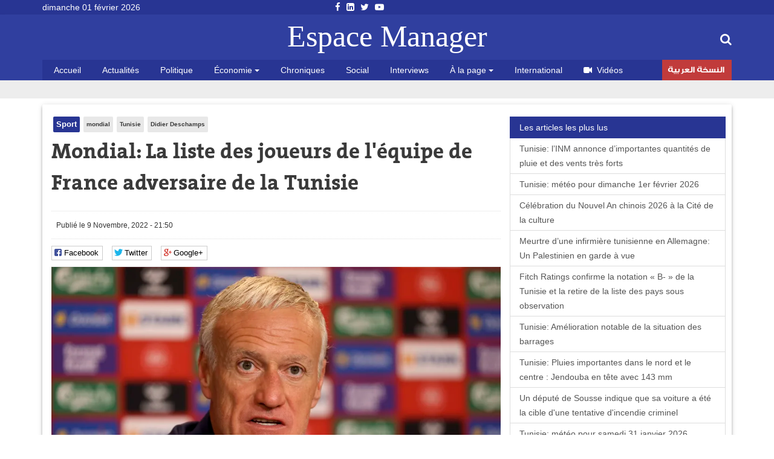

--- FILE ---
content_type: text/html; charset=utf-8
request_url: https://www.espacemanager.com/mondial-la-liste-des-joueurs-de-lequipe-de-france-adversaire-de-la-tunisie.html
body_size: 9748
content:
<!DOCTYPE html>
<html lang="fr" dir="ltr">
<head>
<title>Mondial: La liste des joueurs de l'équipe de France adversaire de la Tunisie</title>
<meta http-equiv="Content-Type" content="text/html; charset=utf-8" />
<script src="https://www.google.com/recaptcha/api.js?hl=fr" async="async" defer="defer"></script>
<meta property="og:image" content="https://www.espacemanager.com/sites/default/files/didier_deschamps.webp" />
<link rel="shortcut icon" href="https://www.espacemanager.com/sites/all/themes/journal/favicon.ico" type="image/vnd.microsoft.icon" />
<meta name="description" content="Didier Deschamps le sélectionneur de l’équipe de France adversaire de la Tunisie a annoncé le nom des joueurs convoqués, au JT de TF1." />
<meta property="og:site_name" content="Espace Manager" />
<meta property="og:type" content="article" />
<meta property="og:url" content="https://www.espacemanager.com/mondial-la-liste-des-joueurs-de-lequipe-de-france-adversaire-de-la-tunisie.html" />
<meta property="og:title" content="Mondial: La liste des joueurs de l&#039;équipe de France adversaire de la Tunisie" />
<meta property="og:description" content="Didier Deschamps le sélectionneur de l’équipe de France adversaire de la Tunisie a annoncé le nom des joueurs convoqués, au JT de TF1." />
<meta name="twitter:card" content="summary" />
<meta name="twitter:url" content="https://www.espacemanager.com/mondial-la-liste-des-joueurs-de-lequipe-de-france-adversaire-de-la-tunisie.html" />
<meta name="twitter:title" content="Mondial: La liste des joueurs de l&#039;équipe de France adversaire de la" />
<meta name="twitter:description" content="Didier Deschamps le sélectionneur de l’équipe de France adversaire de la Tunisie a annoncé le nom des joueurs convoqués, au JT de TF1." />
<meta property="fb:app_id" content="534386089917286" />
<meta property="article:publisher" content="https://www.facebook.com/espacemanager" />
<meta property="og:site_name" content="Espacemanager"/>
<meta property="og:type" content="article"> 
<meta name="viewport" content="width=device-width, initial-scale=1.0">

<style>
@import url("https://www.espacemanager.com/sites/all/modules/scald/modules/fields/mee/css/editor-global.css?t9s93g");
</style>
<style>
@import url("https://www.espacemanager.com/sites/default/files/honeypot/honeypot.css?t9s93g");
</style>
<link type="text/css" rel="stylesheet" href="https://maxcdn.bootstrapcdn.com/font-awesome/4.7.0/css/font-awesome.min.css" media="all" />
<style>
@import url("https://www.espacemanager.com/sites/all/themes/journal/css/social.css?t9s93g");
</style>
<link type="text/css" rel="stylesheet" href="https://cdn.jsdelivr.net/bootstrap/3.3.7/css/bootstrap.min.css" media="all" />
<style>
@import url("https://www.espacemanager.com/sites/all/themes/journal/css/style.css?t9s93g");
</style>
  <!-- HTML5 element support for IE6-8 -->
  <!--[if lt IE 9]>
    <script src="//html5shiv.googlecode.com/svn/trunk/html5.js"></script>
  <![endif]-->
<script src="//code.jquery.com/jquery-3.1.1.min.js"></script>
<script>window.jQuery || document.write("<script src='/sites/all/modules/contrib/jquery_update/replace/jquery/3.1/jquery.min.js'>\x3C/script>")</script>
<script src="https://www.espacemanager.com/misc/jquery-extend-3.4.0.js?v=3.1.1"></script>
<script src="https://www.espacemanager.com/misc/jquery-html-prefilter-3.5.0-backport.js?v=3.1.1"></script>
<script src="https://www.espacemanager.com/misc/jquery.once.js?v=1.2"></script>
<script>var googletag = googletag || {};
googletag.cmd = googletag.cmd || [];
googletag.slots = googletag.slots || {};</script>
<script src="https://www.googletagservices.com/tag/js/gpt.js"></script>
<script src="https://www.espacemanager.com/misc/drupal.js?t9s93g"></script>
<script src="//code.jquery.com/ui/1.10.2/jquery-ui.min.js"></script>
<script>window.jQuery.ui || document.write("<script src='/sites/all/modules/contrib/jquery_update/replace/ui/ui/minified/jquery-ui.min.js'>\x3C/script>")</script>
<script src="https://www.espacemanager.com/misc/ui/jquery.ui.position-1.13.0-backport.js?v=1.10.2"></script>
<script>googletag.slots["leaderboard"] = googletag.defineSlot("/99361613/Leaderboard", [1000, 300], "dfp-ad-leaderboard")
  .addService(googletag.pubads());</script>
<script src="https://www.espacemanager.com/sites/all/modules/contrib/jquery_update/replace/ui/external/jquery.cookie.js?v=67fb34f6a866c40d0570"></script>
<script src="https://www.espacemanager.com/sites/all/modules/contrib/jquery_update/replace/jquery.form/4/jquery.form.min.js?v=4.2.1"></script>
<script>googletag.slots["halfage"] = googletag.defineSlot("/99361613/halfpage", [300, 600], "dfp-ad-halfage")
  .addService(googletag.pubads());</script>
<script>googletag.slots["square"] = googletag.defineSlot("/99361613/Square", [300, 250], "dfp-ad-square")
  .addService(googletag.pubads())
  .set("adsense_ad_types", "text_image");</script>
<script src="https://www.espacemanager.com/misc/ajax.js?v=7.91"></script>
<script src="https://cdn.jsdelivr.net/bootstrap/3.3.7/js/bootstrap.min.js"></script>
<script>googletag.cmd.push(function() {
  googletag.pubads().enableAsyncRendering();
  googletag.pubads().enableSingleRequest();
  googletag.pubads().collapseEmptyDivs();
});

googletag.enableServices();</script>
<script src="https://www.espacemanager.com/sites/default/files/languages/fr_afpITPL0DNjuH8sqNpjrwZxx2T81Q3ank2Kix5hHGZw.js?t9s93g"></script>
<script src="https://www.espacemanager.com/sites/all/modules/scald/modules/providers/scald_image/scald_image.js?t9s93g"></script>
<script src="https://www.espacemanager.com/sites/all/modules/contrib/captcha/captcha.js?t9s93g"></script>
<script src="https://www.espacemanager.com/sites/all/modules/custom/devise/js/jquery.currency.js?t9s93g"></script>
<script src="https://www.espacemanager.com/sites/all/modules/custom/devise/js/jquery.currency.localization.en_US.js?t9s93g"></script>
<script>jQuery(document).ready(function(){
		  			    var popular = [
        "EUR", "USD", "RUB", "JPY", "GBP","TND",
    ];
		
		  jQuery("#currency-widget").currency({
	         // Popular currenices
        fromPopular: popular,
        // Popular currenices
        toPopular: popular,
			  copyright: false,
			   quantity: 1,
        // Currency exchange from
        from: "EUR",
        // Currency exchange to
        to: "TND",
        // The number of digits after the decimal point
        decimals: 4,
        // Disable loading image
        loadingImage: false,
			  
		  });
		  
		  
		  
		  });</script>
<script src="https://www.espacemanager.com/sites/all/modules/contrib/search_autocomplete/js/jquery.autocomplete.js?t9s93g"></script>
<script src="https://www.espacemanager.com/misc/textarea.js?v=7.91"></script>
<script src="https://www.espacemanager.com/sites/all/themes/bootstrap/js/misc/_progress.js?v=7.91"></script>
<script src="https://www.espacemanager.com/sites/all/modules/contrib/ajax_comments/ajax_comments.js?t9s93g"></script>
<script src="https://cdnjs.cloudflare.com/ajax/libs/jquery.lazyloadxt/1.0.5/jquery.lazyloadxt.min.js"></script>
<script src="https://cdnjs.cloudflare.com/ajax/libs/bootstrap-validator/0.4.5/js/bootstrapvalidator.min.js"></script>
<script src="https://www.espacemanager.com/sites/all/themes/journal/js/custom.js?t9s93g"></script>
<script src="https://www.espacemanager.com/sites/all/themes/journal/js/social.js?t9s93g"></script>
<script>jQuery.extend(Drupal.settings, {"basePath":"\/","pathPrefix":"","setHasJsCookie":0,"ajaxPageState":{"theme":"journal","theme_token":"HKoq2ZQbXpiuvV8alVTQxWJLir4Thagvc9EfnUIe4MA","jquery_version":"3.1","js":{"sites\/all\/modules\/addthis\/addthis.js":1,"\/\/code.jquery.com\/jquery-3.1.1.min.js":1,"0":1,"misc\/jquery-extend-3.4.0.js":1,"misc\/jquery-html-prefilter-3.5.0-backport.js":1,"misc\/jquery.once.js":1,"1":1,"https:\/\/www.googletagservices.com\/tag\/js\/gpt.js":1,"misc\/drupal.js":1,"\/\/code.jquery.com\/ui\/1.10.2\/jquery-ui.min.js":1,"2":1,"misc\/ui\/jquery.ui.position-1.13.0-backport.js":1,"3":1,"sites\/all\/modules\/contrib\/jquery_update\/replace\/ui\/external\/jquery.cookie.js":1,"sites\/all\/modules\/contrib\/jquery_update\/replace\/jquery.form\/4\/jquery.form.min.js":1,"4":1,"5":1,"misc\/ajax.js":1,"https:\/\/cdn.jsdelivr.net\/bootstrap\/3.3.7\/js\/bootstrap.min.js":1,"6":1,"public:\/\/languages\/fr_afpITPL0DNjuH8sqNpjrwZxx2T81Q3ank2Kix5hHGZw.js":1,"sites\/all\/modules\/scald\/modules\/providers\/scald_image\/scald_image.js":1,"sites\/all\/modules\/contrib\/captcha\/captcha.js":1,"sites\/all\/modules\/custom\/devise\/js\/jquery.currency.js":1,"sites\/all\/modules\/custom\/devise\/js\/jquery.currency.localization.en_US.js":1,"7":1,"sites\/all\/modules\/contrib\/search_autocomplete\/js\/jquery.autocomplete.js":1,"misc\/textarea.js":1,"sites\/all\/themes\/bootstrap\/js\/misc\/_progress.js":1,"sites\/all\/modules\/contrib\/ajax_comments\/ajax_comments.js":1,"https:\/\/cdnjs.cloudflare.com\/ajax\/libs\/jquery.lazyloadxt\/1.0.5\/jquery.lazyloadxt.min.js":1,"https:\/\/cdnjs.cloudflare.com\/ajax\/libs\/bootstrap-validator\/0.4.5\/js\/bootstrapvalidator.min.js":1,"sites\/all\/themes\/journal\/js\/custom.js":1,"sites\/all\/themes\/journal\/js\/social.js":1},"css":{"sites\/all\/modules\/scald\/modules\/fields\/mee\/css\/editor-global.css":1,"public:\/\/honeypot\/honeypot.css":1,"https:\/\/maxcdn.bootstrapcdn.com\/font-awesome\/4.7.0\/css\/font-awesome.min.css":1,"sites\/all\/themes\/journal\/css\/social.css":1,"https:\/\/cdn.jsdelivr.net\/bootstrap\/3.3.7\/css\/bootstrap.min.css":1,"sites\/all\/themes\/journal\/css\/style.css":1}},"video_filter":{"url":{"ckeditor":"\/video_filter\/dashboard\/ckeditor"},"instructions_url":"\/video_filter\/instructions","modulepath":"sites\/all\/modules\/contrib\/video_filter"},"better_exposed_filters":{"views":{"popular":{"displays":{"populaires":{"filters":[]}}},"frontpage":{"displays":{"fil_actu":{"filters":[]},"block_tags":{"filters":[]},"block_related":{"filters":[]}}}}},"search_autocomplete":{"form3":{"selector":"#edit-search-block-form--2","minChars":"2","max_sug":"10","type":"internal","datas":"https:\/\/www.espacemanager.com\/search_autocomplete\/autocomplete\/3\/","fid":"3","theme":"minimal","auto_submit":"1","auto_redirect":"1"}},"urlIsAjaxTrusted":{"\/mondial-la-liste-des-joueurs-de-lequipe-de-france-adversaire-de-la-tunisie.html":true,"\/system\/ajax":true,"\/comment\/reply\/108409":true},"ajax":{"edit-ajax-comments-reply-form-108409-0-0":{"callback":"ajax_comments_submit_js","wrapper":"ajax-comments-reply-form-108409-0-0","method":"replaceWith","effect":"fade","event":"mousedown","keypress":true,"prevent":"click","url":"\/system\/ajax","submit":{"_triggering_element_name":"op","_triggering_element_value":"Enregistrer"}}},"bootstrap":{"anchorsFix":"0","anchorsSmoothScrolling":"0","formHasError":1,"popoverEnabled":1,"popoverOptions":{"animation":1,"html":0,"placement":"right","selector":"","trigger":"click","triggerAutoclose":1,"title":"","content":"","delay":0,"container":"body"},"tooltipEnabled":1,"tooltipOptions":{"animation":1,"html":0,"placement":"auto left","selector":"","trigger":"hover focus","delay":0,"container":"body"}}});</script>
<!-- Global site tag (gtag.js) - Google Analytics -->
<script async src="https://www.googletagmanager.com/gtag/js?id=UA-2748545-1"></script>
<script>
  window.dataLayer = window.dataLayer || [];
  function gtag(){dataLayer.push(arguments);}
  gtag('js', new Date());

  gtag('config', 'UA-2748545-1');
</script>

</head>
<body>
    <div id="page" class="full">
         <header id="header">
      <div class="middle2">
         <div class="row clear">
              <div class="region region-header">
    <section id="block-topheader-topheader" class="block block-topheader clearfix">
        <div class='col-md-3 today'>dimanche 01 février 2026</div><div class='col-md-3 social-top'><ul class="social-m"><li class="first leaf"><a href="https://fr-fr.facebook.com/espacemanager/"><i class="fa fa-facebook"></i></a></li>
<li class="leaf"><a href="https://#"><i class="fa fa-linkedin-square"></i></a></li>
<li class="leaf"><a href="https://twitter.com/espacemanager?lang=fr"><i class="fa fa-twitter"></i></a></li>
<li class="last leaf"><a href="https://www.youtube.com/channel/UCu6Tu_RlkABQ9kgDq-hVlQw"><i class="fa fa-youtube-play"></i></a></li>
</ul></div></section>  </div>
		
         </div>
      </div>
      <div class="navbar-inner">
         <div class="row clear mainnav">
                        <div class="logo">
               <a href="/">
                  Espace Manager
               </a>
            </div>
                          <div class="region region-search">
    <section id="moteur" class="troc-search navbar-collapse collapse">
        <form class="form-search content-search form-search content-search" action="/mondial-la-liste-des-joueurs-de-lequipe-de-france-adversaire-de-la-tunisie.html" method="post" id="search-block-form" accept-charset="UTF-8"><div><div class="search-box">
   
    <div class="input-append"><input title="Indiquer les termes à rechercher" placeholder="Mot clé, ex: loi de finances 2018, Youssef Chahed" class="form-control form-text" type="text" id="edit-search-block-form--2" name="search_block_form" value="" size="15" maxlength="128" /><span class="icon-magnifier search-icon"><i class="fa fa-search" aria-hidden="true"></i></span></div><div class="form-actions form-wrapper form-group" id="edit-actions--2"><button class="element-invisible btn btn-primary form-submit" type="submit" id="edit-submit" name="op" value="Rechercher">Rechercher</button>
</div><input type="hidden" name="form_build_id" value="form-bQUN3mdx95Gb6rYL9vDoFUj9NrBbKUHnwsT4anMJbkw" />
<input type="hidden" name="form_id" value="search_block_form" />
</div>
</div></form></section>  </div>
                          <div class="region region-navigation">
    <nav id="menu" class="main-menu">
<ul class="sf-menu"><li class="first leaf"><a href="/" rel="nofollow" class="accueil">Accueil</a></li>
<li class="leaf"><a href="/actualites.html">Actualités</a></li>
<li class="leaf"><a href="/politique.html">Politique</a></li>
<li class="expanded dropdown"><a href="/economie" class="dropdown-toggle" data-toggle="dropdown">Économie <span class="caret"></span></a><ul class="dropdown-menu"><li class="first leaf"><a href="/finance.html">Finance</a></li>
<li class="leaf"><a href="/infos-societes.html">Infos sociétés</a></li>
<li class="leaf"><a href="/macro.html">Macro</a></li>
<li class="last leaf"><a href="/marketing.html">Marketing</a></li>
</ul></li>
<li class="leaf"><a href="/chroniques.html">Chroniques</a></li>
<li class="leaf"><a href="/social.html">Social</a></li>
<li class="leaf"><a href="/interviews.html">Interviews</a></li>
<li class="expanded dropdown"><a href="http://#" class="dropdown-toggle" data-toggle="dropdown">À la page <span class="caret"></span></a><ul class="dropdown-menu"><li class="first leaf"><a href="/auto.html">Auto</a></li>
<li class="leaf"><a href="/communiques.html">Communiqués</a></li>
<li class="leaf"><a href="/divers.html">Divers</a></li>
<li class="leaf"><a href="/high-tech.html">High Tech</a></li>
<li class="last leaf"><a href="/sport.html">Sport</a></li>
</ul></li>
<li class="leaf"><a href="/international.html">International</a></li>
<li class="leaf"><a href="/videos.html" id="fa fa-video-camera"><i class="fa fa-video-camera"></i>Vidéos</a></li>
<li class="last leaf arabe"><a href="https://ar.espacemanager.com/" target="_blank">النسخة العربية</a></li>
</ul></nav>

  </div>
         </div>
      </div>
   </header>
      <div class="clear">
        <div class="region region-leaderboard">
    <section id="block-dfp-leaderboard" class="block block-dfp clearfix">
        <div id="dfp-ad-leaderboard-wrapper" class="dfp-tag-wrapper">
<div  id="dfp-ad-leaderboard" class="dfp-tag-wrapper">
    <script type="text/javascript">
    googletag.cmd.push(function() {
      googletag.display("dfp-ad-leaderboard");
    });
  </script>
</div>
</div></section>  </div>
         </div>
   <div class="row clear">
            <div class="bannver">
         <div id="dfloatban">
                     </div>
      </div>
            <div class="page-content-articles mdl-shadow mdl-corner">
         <div class="row clearfix page-interne">
                                                    <div class="article_normal col-lg-9 col-md-9 col-sm-12 col-xs-12 no-padding">
   <article>
   
            <div class="">
      <ul class="tags">
	<li class="first-tag"><a href="/sport.html">Sport</a></li>
			  <li><a href="/mondial.html">mondial</a></li>
			  <li><a href="/tunisie.html">Tunisie</a></li>
			  <li><a href="/didier-deschamps.html">Didier Deschamps</a></li>
	</ul></div>
            <div class="">
         <h1 class="tt32">Mondial: La liste des joueurs de l&#039;équipe de France adversaire de la Tunisie</h1>
      </div>
      <div class="clear">
                  <div class="entry-meta">
            <span class="published"><i class="icon-time first-i"></i>Publié le 9 Novembre, 2022 - 21:50 </span> 
         </div>
         <div class="meta">
            <div class="social-likes" data-url="https://www.espacemanager.com/mondial-la-liste-des-joueurs-de-lequipe-de-france-adversaire-de-la-tunisie.html" data-title="Mondial: La liste des joueurs de l'équipe de France adversaire de la Tunisie">
               <div class="facebook" title="Share link on Facebook">Facebook</div>
               <div class="twitter" data-via="espacemanager" data-related="EM" title="Share link on Twitter">Twitter</div>
	       <div class="plusone" title="Share link on Google+">Google+</div>
            </div>
         </div>
                  <!--div class="pub160">
	    <ins data-revive-zoneid="3" data-revive-ct0="{clickurl_enc}" data-revive-id="4f8c45ad966af6bdb6bf40382fb16e60"></ins>
	    <script async src="//ads.espacemanager.com/www/delivery/asyncjs.php"></script>
         </div>-->
      </div>
      <div class="posts">
                                                                                 <center><img class="img-responsive" data-src="/sites/default/files/didier_deschamps.webp" alt="Mondial: La liste des joueurs de l&#039;équipe de France adversaire de la Tunisie" /></center>
                           <div class="field field-name-body field-type-text-with-summary field-label-hidden"><div class="field-items"><div class="field-item even"><p class="rtejustify">Didier Deschamps le sélectionneur de l’équipe de France adversaire de la Tunisie a annoncé le nom des joueurs convoqués, au JT de TF1.</p>
<p class="rtejustify">Et ce sont finalement 25 joueurs qui ont été retenus par celui qui a été titré en 1998 en tant que joueur puis vingt ans plus tard sur le banc. Et compte tenu de l’absence sur blessure de cadres comme Paul Pogba et N’Golo Kanté, c’est une liste sans grande surprise que Didier Deschamps a élaborée et que vous pouvez découvrir ci-dessous dans son intégralité :</p>
<p class="rtejustify">Gardiens de but :</p>
<p class="rtejustify">Hugo Lloris (Tottenham Hotspur), 35 ans et 139 sélections</p>
<p class="rtejustify">Alphonse Aréola (West Ham), 29 ans et 5 sélections</p>
<p class="rtejustify">Steve Mandanda (Stade rennais), 37 ans et 34 sélections</p>
<p class="rtejustify">Défenseurs :</p>
<p class="rtejustify">Benjamin Pavard (Bayern Munich), 26 ans et 46 sélections</p>
<p class="rtejustify">Jules Koundé (FC Barcelone), 23 ans et 12 sélections</p>
<p class="rtejustify">Raphaël Varane (Manchester United), 29 ans et 87 sélections</p>
<p class="rtejustify">William Saliba (Arsenal), 21 ans et 7 sélections</p>
<p class="rtejustify">Presnel Kimpembe (Paris Saint-Germain), 27 ans et 28 sélections</p>
<p class="rtejustify">Lucas Hernandez (Bayern Munich), 26 ans et 32 sélections</p>
<p class="rtejustify">Théo Hernandez (AC Milan), 25 ans et 7 sélections</p>
<p class="rtejustify">Dayot Upamecano (Bayern Munich), 24 ans et 7 sélections</p>
<p class="rtejustify">Ibrahima Konaté (Liverpool), 23 ans et 2 sélections</p>
<p class="rtejustify">Milieux de terrain :</p>
<p class="rtejustify">Adrien Rabiot (Juventus Turin), 27 ans et 29 sélections</p>
<p class="rtejustify">Aurélien Tchouaméni (Real Madrid), 22 ans et 14 sélections</p>
<p class="rtejustify">Youssouf Fofana (AS Monaco), 23 ans et 2 sélections</p>
<p class="rtejustify">Mattéo Guendouzi (Olympique de Marseille), 23 ans et 6 sélections</p>
<p class="rtejustify">Jordan Veretout (Olympique de Marseille), 29 ans et 5 sélections</p>
<p class="rtejustify">Eduardo Camavinga (Real Madrid), 19 ans et 4 sélections</p>
<p class="rtejustify">Attaquants :</p>
<p class="rtejustify">Kingsley Coman (Bayern Munich), 26 ans et 40 sélections</p>
<p class="rtejustify">Kylian Mbappé (Paris Saint-Germain), 23 ans et 59 sélections</p>
<p class="rtejustify">Karim Benzema (Real Madrid), 34 ans et 97 sélections</p>
<p class="rtejustify">Olivier Giroud (AC Milan), 36 ans et 114 sélections</p>
<p class="rtejustify">Antoine Griezmann (Atlético de Madrid), 31 ans et 110 sélections</p>
<p class="rtejustify">Ousmane Dembélé (FC Barcelone), 25 ans et 28 sélections</p>
<p class="rtejustify">Christopher Nkunku (RB Leipzig), 24 ans et 8 sélections</p>
</div></div></div><div class="view view-frontpage view-id-frontpage view-display-id-block_related view-dom-id-72f0415564aaaaa8e4f4193f2037c451">
        
  
  
      <div class="view-content">
       <div class="list-group">
  <span class="list-group-item active">
   <i class="icon-paper-clip"></i> articles similaires 
  </span>
<a href="/tunisie-pluies-importantes-dans-le-nord-et-le-centre-jendouba-en-tete-avec-143-mm.html" class="list-group-item">Tunisie: Pluies importantes dans le nord et le centre : Jendouba en tête avec 143 mm</a>
<a href="/tunisie-linm-annonce-dimportantes-quantites-de-pluie-et-des-vents-tres-forts.html" class="list-group-item">Tunisie: l’INM annonce d’importantes quantités de pluie et des vents très forts</a>
<a href="/tunisie-meteo-pour-dimanche-1er-fevrier-2026.html" class="list-group-item">Tunisie: météo pour dimanche 1er février 2026</a>
<a href="/tunisie-amelioration-notable-de-la-situation-des-barrages.html" class="list-group-item">Tunisie: Amélioration notable de la situation des barrages</a>
<a href="/programme-de-cooperation-entre-la-tap-et-le-pamt2-un-partenariat-au-service-du-journalisme-de.html-0" class="list-group-item">Programme de coopération entre la TAP et le PAMT2 : un partenariat au service du journalisme de proximité</a>
</div>

 
    </div>
  
  
  
  
  
  
</div>         <div id="comments" class="blog-comment comment-wrapper comment-wrapper-nid-108409">
<h3 class="text-success">Votre commentaire</h3>
    <section class="col-md-7" id="comment-form-wrapper" class="well">
      <form class="comment-form ajax-comments-reply-form-108409-0-0 ajax-comments-form-add" id="ajax-comments-reply-form-108409-0-0" action="/comment/reply/108409" method="post" accept-charset="UTF-8"><div><div class="form-item form-item-name form-type-textfield form-group"> <label class="control-label" for="edit-name">Votre nom</label>
<input class="form-control form-text" type="text" id="edit-name" name="name" value="" size="30" maxlength="60" /></div><input type="hidden" name="form_build_id" value="form-DA5NEcQTI3vANz14VZucV-ulrYaZRqY1PwH4BEWfOkM" />
<input type="hidden" name="form_id" value="comment_node_article_form" />
<input type="hidden" name="honeypot_time" value="1769954373|Vu7XKfyOUe7SyOMROb21m2KU9tIKmSDvBE9oBuU2zzE" />
<div class="field-type-text field-name-field-adresse-mail field-widget-text-textfield form-wrapper form-group" id="edit-field-adresse-mail"><div id="field-adresse-mail-add-more-wrapper"><div class="form-item form-item-field-adresse-mail-und-0-value form-type-textfield form-group"> <label class="control-label" for="edit-field-adresse-mail-und-0-value">Adresse mail</label>
<input class="text-full form-control form-text" type="text" id="edit-field-adresse-mail-und-0-value" name="field_adresse_mail[und][0][value]" value="" size="60" maxlength="255" /></div></div></div><div class="form-item form-item-subject form-type-textfield form-group"> <label class="control-label" for="edit-subject">Objet</label>
<input class="form-control form-text" type="text" id="edit-subject" name="subject" value="" size="60" maxlength="64" /></div><div class="field-type-text-long field-name-comment-body field-widget-text-textarea form-wrapper form-group" id="edit-comment-body"><div id="comment-body-add-more-wrapper"><div class="form-item form-item-comment-body-und-0-value form-type-textarea form-group"> <label class="control-label" for="edit-comment-body-und-0-value">commentaire <span class="form-required" title="Ce champ est requis.">*</span></label>
<div class="form-textarea-wrapper resizable"><textarea class="text-full form-control form-textarea required" id="edit-comment-body-und-0-value" name="comment_body[und][0][value]" cols="60" rows="5"></textarea></div></div></div></div><div class="captcha"><input type="hidden" name="captcha_sid" value="428" />
<input type="hidden" name="captcha_token" value="43616a3e5b250c94ea1a135ef355f988" />
<input type="hidden" name="captcha_response" value="Google no captcha" />
<div class="g-recaptcha" data-sitekey="6LfFoCcTAAAAAA0RH2dh7gD_STa8fetlfd4kjTqy" data-theme="light" data-type="image"></div></div><div class="form-actions form-wrapper form-group" id="edit-actions"><button type="submit" id="edit-ajax-comments-reply-form-108409-0-0" name="op" value="Enregistrer" class="btn btn-success form-submit icon-before"><span class="icon glyphicon glyphicon-ok" aria-hidden="true"></span>
 Enregistrer</button>
</div><div class="url-textfield"><div class="form-item form-item-url form-type-textfield form-group"> <label class="control-label" for="edit-url">Leave this field blank</label>
<input autocomplete="off" class="form-control form-text" type="text" id="edit-url" name="url" value="" size="20" maxlength="128" /></div></div></div></form>    </section>
<section class="col-md-5"><div id="dfp-ad-halfage-wrapper" class="dfp-tag-wrapper">
<div  id="dfp-ad-halfage" class="dfp-tag-wrapper">
    <script type="text/javascript">
    googletag.cmd.push(function() {
      googletag.display("dfp-ad-halfage");
    });
  </script>
</div>
</div></section>
    <ul class="comments">
<div class="ajax-comment-wrapper ajax-comment-dummy-comment" style="display:none"><div class="form-item form-type-item form-group"></div></div></ul>
</div>      </div>
   </article>
</div>
            <div class="col-lg-3 col-md-3 col-sm-12 col-xs-12 sidebar">
		  <div class="region region-pave">
    <section id="block-dfp-square" class="block block-dfp clearfix">
        <div id="dfp-ad-square-wrapper" class="dfp-tag-wrapper">
<div  id="dfp-ad-square" class="dfp-tag-wrapper">
    <script type="text/javascript">
    googletag.cmd.push(function() {
      googletag.display("dfp-ad-square");
    });
  </script>
</div>
</div></section>  </div>
		  <div class="region region-most">
    <section id="block-views-popular-populaires" class="block block-views clearfix">
        <div class="view view-popular view-id-popular view-display-id-populaires view-dom-id-89170886380680e21bb426b8797d09c8">
        
  
  
      <div class="view-content">
      <div class="list-group">
	<span class="list-group-item active">
		<i class="icon-pushpin"></i> Les articles les plus lus
	</span>
			<a href="/tunisie-linm-annonce-dimportantes-quantites-de-pluie-et-des-vents-tres-forts.html" class="list-group-item">Tunisie: l’INM annonce d’importantes quantités de pluie et des vents très forts</a>
			<a href="/tunisie-meteo-pour-dimanche-1er-fevrier-2026.html" class="list-group-item">Tunisie: météo pour dimanche 1er février 2026</a>
			<a href="/celebration-du-nouvel-chinois-2026-la-cite-de-la-culture.html" class="list-group-item">Célébration du Nouvel An chinois 2026 à la Cité de la culture</a>
			<a href="/meurtre-dune-infirmiere-tunisienne-en-allemagne-un-palestinien-en-garde-vue.html" class="list-group-item">Meurtre d’une infirmière tunisienne en Allemagne: Un Palestinien en garde à vue</a>
			<a href="/fitch-ratings-confirme-la-notation-b-de-la-tunisie-et-la-retire-de-la-liste-des-pays-sous.html" class="list-group-item"> Fitch Ratings confirme la notation « B- » de la Tunisie et la retire de la liste des pays sous observation</a>
			<a href="/tunisie-amelioration-notable-de-la-situation-des-barrages.html" class="list-group-item">Tunisie: Amélioration notable de la situation des barrages</a>
			<a href="/tunisie-pluies-importantes-dans-le-nord-et-le-centre-jendouba-en-tete-avec-143-mm.html" class="list-group-item">Tunisie: Pluies importantes dans le nord et le centre : Jendouba en tête avec 143 mm</a>
			<a href="/un-depute-de-sousse-indique-que-sa-voiture-ete-la-cible-dune-tentative-dincendie-criminel.html" class="list-group-item"> Un député de Sousse indique que sa voiture a été la cible d'une tentative d'incendie criminel</a>
			<a href="/tunisie-meteo-pour-samedi-31-janvier-2026.html" class="list-group-item">Tunisie: météo pour samedi 31 janvier 2026</a>
	</div>    </div>
  
  
  
  
  
  
</div></section>  </div>
            </div>
         </div>
      </div>
   </div>
   <footer id="footer">
      <div class="footer-middle">
         <div class="row clearfix">
              <div class="region region-footer">
    <section class="col-lg-2 block-menu-menu-espace-manager">
      <h4>Espace Manager</h4>
      <ul><li class="first leaf"><a href="/qui-sommes-nous.html">Qui sommes-nous ?</a></li>
<li class="leaf"><a href="/">Recever notre newsletter</a></li>
<li class="leaf"><a href="/kitmedia">Publicité</a></li>
<li class="leaf"><a href="/">Contact</a></li>
<li class="last leaf"><a href="/">Index Actualités</a></li>
</ul></section>
<section class="col-lg-10 block-menu-menu-nos-rubriques">
      <h4>Nos rubriques</h4>
      <ul class="nos-rubriques"><li class="first leaf"><a href="/actualites.html">Actualité Tunisie</a></li>
<li class="leaf"><a href="/auto.html">Auto</a></li>
<li class="leaf"><a href="/chroniques.html">Chroniques</a></li>
<li class="leaf"><a href="/communiques.html">Communiqués</a></li>
<li class="leaf"><a href="/divers.html">Divers</a></li>
<li class="leaf"><a href="/finance.html">Finance</a></li>
<li class="leaf"><a href="/high-tech.html">High tech</a></li>
<li class="leaf"><a href="/macro.html">Macro</a></li>
<li class="last leaf"><a href="/sport.html">Sport</a></li>
</ul></section>
  </div>
         </div>
      </div>
      <div class="footer-last">
         <div class="row clearfix">
              <div class="region region-copyright">
    <section id="block-menu-menu-social-icons" class="block block-menu clearfix">
        <ul class="social-m"><li class="first leaf"><a href="https://fr-fr.facebook.com/espacemanager/"><i class="fa fa-facebook"></i></a></li>
<li class="leaf"><a href="https://#"><i class="fa fa-linkedin-square"></i></a></li>
<li class="leaf"><a href="https://twitter.com/espacemanager?lang=fr"><i class="fa fa-twitter"></i></a></li>
<li class="last leaf"><a href="https://www.youtube.com/channel/UCu6Tu_RlkABQ9kgDq-hVlQw"><i class="fa fa-youtube-play"></i></a></li>
</ul></section><section id="block-copyright-copyright" class="block block-copyright clearfix">
        © 2007- 2026 Espace Manager Tous les droits réservés | F5´it with <i class="glyphicon glyphicon-heart"></i></section>  </div>
         </div>
      </div>
   </footer>
</div>
  <script src="https://www.espacemanager.com/sites/all/modules/addthis/addthis.js?t9s93g"></script>
</body>
</html>


--- FILE ---
content_type: text/html; charset=utf-8
request_url: https://www.google.com/recaptcha/api2/anchor?ar=1&k=6LfFoCcTAAAAAA0RH2dh7gD_STa8fetlfd4kjTqy&co=aHR0cHM6Ly93d3cuZXNwYWNlbWFuYWdlci5jb206NDQz&hl=fr&type=image&v=N67nZn4AqZkNcbeMu4prBgzg&theme=light&size=normal&anchor-ms=20000&execute-ms=30000&cb=f4gvh4gcl51b
body_size: 49572
content:
<!DOCTYPE HTML><html dir="ltr" lang="fr"><head><meta http-equiv="Content-Type" content="text/html; charset=UTF-8">
<meta http-equiv="X-UA-Compatible" content="IE=edge">
<title>reCAPTCHA</title>
<style type="text/css">
/* cyrillic-ext */
@font-face {
  font-family: 'Roboto';
  font-style: normal;
  font-weight: 400;
  font-stretch: 100%;
  src: url(//fonts.gstatic.com/s/roboto/v48/KFO7CnqEu92Fr1ME7kSn66aGLdTylUAMa3GUBHMdazTgWw.woff2) format('woff2');
  unicode-range: U+0460-052F, U+1C80-1C8A, U+20B4, U+2DE0-2DFF, U+A640-A69F, U+FE2E-FE2F;
}
/* cyrillic */
@font-face {
  font-family: 'Roboto';
  font-style: normal;
  font-weight: 400;
  font-stretch: 100%;
  src: url(//fonts.gstatic.com/s/roboto/v48/KFO7CnqEu92Fr1ME7kSn66aGLdTylUAMa3iUBHMdazTgWw.woff2) format('woff2');
  unicode-range: U+0301, U+0400-045F, U+0490-0491, U+04B0-04B1, U+2116;
}
/* greek-ext */
@font-face {
  font-family: 'Roboto';
  font-style: normal;
  font-weight: 400;
  font-stretch: 100%;
  src: url(//fonts.gstatic.com/s/roboto/v48/KFO7CnqEu92Fr1ME7kSn66aGLdTylUAMa3CUBHMdazTgWw.woff2) format('woff2');
  unicode-range: U+1F00-1FFF;
}
/* greek */
@font-face {
  font-family: 'Roboto';
  font-style: normal;
  font-weight: 400;
  font-stretch: 100%;
  src: url(//fonts.gstatic.com/s/roboto/v48/KFO7CnqEu92Fr1ME7kSn66aGLdTylUAMa3-UBHMdazTgWw.woff2) format('woff2');
  unicode-range: U+0370-0377, U+037A-037F, U+0384-038A, U+038C, U+038E-03A1, U+03A3-03FF;
}
/* math */
@font-face {
  font-family: 'Roboto';
  font-style: normal;
  font-weight: 400;
  font-stretch: 100%;
  src: url(//fonts.gstatic.com/s/roboto/v48/KFO7CnqEu92Fr1ME7kSn66aGLdTylUAMawCUBHMdazTgWw.woff2) format('woff2');
  unicode-range: U+0302-0303, U+0305, U+0307-0308, U+0310, U+0312, U+0315, U+031A, U+0326-0327, U+032C, U+032F-0330, U+0332-0333, U+0338, U+033A, U+0346, U+034D, U+0391-03A1, U+03A3-03A9, U+03B1-03C9, U+03D1, U+03D5-03D6, U+03F0-03F1, U+03F4-03F5, U+2016-2017, U+2034-2038, U+203C, U+2040, U+2043, U+2047, U+2050, U+2057, U+205F, U+2070-2071, U+2074-208E, U+2090-209C, U+20D0-20DC, U+20E1, U+20E5-20EF, U+2100-2112, U+2114-2115, U+2117-2121, U+2123-214F, U+2190, U+2192, U+2194-21AE, U+21B0-21E5, U+21F1-21F2, U+21F4-2211, U+2213-2214, U+2216-22FF, U+2308-230B, U+2310, U+2319, U+231C-2321, U+2336-237A, U+237C, U+2395, U+239B-23B7, U+23D0, U+23DC-23E1, U+2474-2475, U+25AF, U+25B3, U+25B7, U+25BD, U+25C1, U+25CA, U+25CC, U+25FB, U+266D-266F, U+27C0-27FF, U+2900-2AFF, U+2B0E-2B11, U+2B30-2B4C, U+2BFE, U+3030, U+FF5B, U+FF5D, U+1D400-1D7FF, U+1EE00-1EEFF;
}
/* symbols */
@font-face {
  font-family: 'Roboto';
  font-style: normal;
  font-weight: 400;
  font-stretch: 100%;
  src: url(//fonts.gstatic.com/s/roboto/v48/KFO7CnqEu92Fr1ME7kSn66aGLdTylUAMaxKUBHMdazTgWw.woff2) format('woff2');
  unicode-range: U+0001-000C, U+000E-001F, U+007F-009F, U+20DD-20E0, U+20E2-20E4, U+2150-218F, U+2190, U+2192, U+2194-2199, U+21AF, U+21E6-21F0, U+21F3, U+2218-2219, U+2299, U+22C4-22C6, U+2300-243F, U+2440-244A, U+2460-24FF, U+25A0-27BF, U+2800-28FF, U+2921-2922, U+2981, U+29BF, U+29EB, U+2B00-2BFF, U+4DC0-4DFF, U+FFF9-FFFB, U+10140-1018E, U+10190-1019C, U+101A0, U+101D0-101FD, U+102E0-102FB, U+10E60-10E7E, U+1D2C0-1D2D3, U+1D2E0-1D37F, U+1F000-1F0FF, U+1F100-1F1AD, U+1F1E6-1F1FF, U+1F30D-1F30F, U+1F315, U+1F31C, U+1F31E, U+1F320-1F32C, U+1F336, U+1F378, U+1F37D, U+1F382, U+1F393-1F39F, U+1F3A7-1F3A8, U+1F3AC-1F3AF, U+1F3C2, U+1F3C4-1F3C6, U+1F3CA-1F3CE, U+1F3D4-1F3E0, U+1F3ED, U+1F3F1-1F3F3, U+1F3F5-1F3F7, U+1F408, U+1F415, U+1F41F, U+1F426, U+1F43F, U+1F441-1F442, U+1F444, U+1F446-1F449, U+1F44C-1F44E, U+1F453, U+1F46A, U+1F47D, U+1F4A3, U+1F4B0, U+1F4B3, U+1F4B9, U+1F4BB, U+1F4BF, U+1F4C8-1F4CB, U+1F4D6, U+1F4DA, U+1F4DF, U+1F4E3-1F4E6, U+1F4EA-1F4ED, U+1F4F7, U+1F4F9-1F4FB, U+1F4FD-1F4FE, U+1F503, U+1F507-1F50B, U+1F50D, U+1F512-1F513, U+1F53E-1F54A, U+1F54F-1F5FA, U+1F610, U+1F650-1F67F, U+1F687, U+1F68D, U+1F691, U+1F694, U+1F698, U+1F6AD, U+1F6B2, U+1F6B9-1F6BA, U+1F6BC, U+1F6C6-1F6CF, U+1F6D3-1F6D7, U+1F6E0-1F6EA, U+1F6F0-1F6F3, U+1F6F7-1F6FC, U+1F700-1F7FF, U+1F800-1F80B, U+1F810-1F847, U+1F850-1F859, U+1F860-1F887, U+1F890-1F8AD, U+1F8B0-1F8BB, U+1F8C0-1F8C1, U+1F900-1F90B, U+1F93B, U+1F946, U+1F984, U+1F996, U+1F9E9, U+1FA00-1FA6F, U+1FA70-1FA7C, U+1FA80-1FA89, U+1FA8F-1FAC6, U+1FACE-1FADC, U+1FADF-1FAE9, U+1FAF0-1FAF8, U+1FB00-1FBFF;
}
/* vietnamese */
@font-face {
  font-family: 'Roboto';
  font-style: normal;
  font-weight: 400;
  font-stretch: 100%;
  src: url(//fonts.gstatic.com/s/roboto/v48/KFO7CnqEu92Fr1ME7kSn66aGLdTylUAMa3OUBHMdazTgWw.woff2) format('woff2');
  unicode-range: U+0102-0103, U+0110-0111, U+0128-0129, U+0168-0169, U+01A0-01A1, U+01AF-01B0, U+0300-0301, U+0303-0304, U+0308-0309, U+0323, U+0329, U+1EA0-1EF9, U+20AB;
}
/* latin-ext */
@font-face {
  font-family: 'Roboto';
  font-style: normal;
  font-weight: 400;
  font-stretch: 100%;
  src: url(//fonts.gstatic.com/s/roboto/v48/KFO7CnqEu92Fr1ME7kSn66aGLdTylUAMa3KUBHMdazTgWw.woff2) format('woff2');
  unicode-range: U+0100-02BA, U+02BD-02C5, U+02C7-02CC, U+02CE-02D7, U+02DD-02FF, U+0304, U+0308, U+0329, U+1D00-1DBF, U+1E00-1E9F, U+1EF2-1EFF, U+2020, U+20A0-20AB, U+20AD-20C0, U+2113, U+2C60-2C7F, U+A720-A7FF;
}
/* latin */
@font-face {
  font-family: 'Roboto';
  font-style: normal;
  font-weight: 400;
  font-stretch: 100%;
  src: url(//fonts.gstatic.com/s/roboto/v48/KFO7CnqEu92Fr1ME7kSn66aGLdTylUAMa3yUBHMdazQ.woff2) format('woff2');
  unicode-range: U+0000-00FF, U+0131, U+0152-0153, U+02BB-02BC, U+02C6, U+02DA, U+02DC, U+0304, U+0308, U+0329, U+2000-206F, U+20AC, U+2122, U+2191, U+2193, U+2212, U+2215, U+FEFF, U+FFFD;
}
/* cyrillic-ext */
@font-face {
  font-family: 'Roboto';
  font-style: normal;
  font-weight: 500;
  font-stretch: 100%;
  src: url(//fonts.gstatic.com/s/roboto/v48/KFO7CnqEu92Fr1ME7kSn66aGLdTylUAMa3GUBHMdazTgWw.woff2) format('woff2');
  unicode-range: U+0460-052F, U+1C80-1C8A, U+20B4, U+2DE0-2DFF, U+A640-A69F, U+FE2E-FE2F;
}
/* cyrillic */
@font-face {
  font-family: 'Roboto';
  font-style: normal;
  font-weight: 500;
  font-stretch: 100%;
  src: url(//fonts.gstatic.com/s/roboto/v48/KFO7CnqEu92Fr1ME7kSn66aGLdTylUAMa3iUBHMdazTgWw.woff2) format('woff2');
  unicode-range: U+0301, U+0400-045F, U+0490-0491, U+04B0-04B1, U+2116;
}
/* greek-ext */
@font-face {
  font-family: 'Roboto';
  font-style: normal;
  font-weight: 500;
  font-stretch: 100%;
  src: url(//fonts.gstatic.com/s/roboto/v48/KFO7CnqEu92Fr1ME7kSn66aGLdTylUAMa3CUBHMdazTgWw.woff2) format('woff2');
  unicode-range: U+1F00-1FFF;
}
/* greek */
@font-face {
  font-family: 'Roboto';
  font-style: normal;
  font-weight: 500;
  font-stretch: 100%;
  src: url(//fonts.gstatic.com/s/roboto/v48/KFO7CnqEu92Fr1ME7kSn66aGLdTylUAMa3-UBHMdazTgWw.woff2) format('woff2');
  unicode-range: U+0370-0377, U+037A-037F, U+0384-038A, U+038C, U+038E-03A1, U+03A3-03FF;
}
/* math */
@font-face {
  font-family: 'Roboto';
  font-style: normal;
  font-weight: 500;
  font-stretch: 100%;
  src: url(//fonts.gstatic.com/s/roboto/v48/KFO7CnqEu92Fr1ME7kSn66aGLdTylUAMawCUBHMdazTgWw.woff2) format('woff2');
  unicode-range: U+0302-0303, U+0305, U+0307-0308, U+0310, U+0312, U+0315, U+031A, U+0326-0327, U+032C, U+032F-0330, U+0332-0333, U+0338, U+033A, U+0346, U+034D, U+0391-03A1, U+03A3-03A9, U+03B1-03C9, U+03D1, U+03D5-03D6, U+03F0-03F1, U+03F4-03F5, U+2016-2017, U+2034-2038, U+203C, U+2040, U+2043, U+2047, U+2050, U+2057, U+205F, U+2070-2071, U+2074-208E, U+2090-209C, U+20D0-20DC, U+20E1, U+20E5-20EF, U+2100-2112, U+2114-2115, U+2117-2121, U+2123-214F, U+2190, U+2192, U+2194-21AE, U+21B0-21E5, U+21F1-21F2, U+21F4-2211, U+2213-2214, U+2216-22FF, U+2308-230B, U+2310, U+2319, U+231C-2321, U+2336-237A, U+237C, U+2395, U+239B-23B7, U+23D0, U+23DC-23E1, U+2474-2475, U+25AF, U+25B3, U+25B7, U+25BD, U+25C1, U+25CA, U+25CC, U+25FB, U+266D-266F, U+27C0-27FF, U+2900-2AFF, U+2B0E-2B11, U+2B30-2B4C, U+2BFE, U+3030, U+FF5B, U+FF5D, U+1D400-1D7FF, U+1EE00-1EEFF;
}
/* symbols */
@font-face {
  font-family: 'Roboto';
  font-style: normal;
  font-weight: 500;
  font-stretch: 100%;
  src: url(//fonts.gstatic.com/s/roboto/v48/KFO7CnqEu92Fr1ME7kSn66aGLdTylUAMaxKUBHMdazTgWw.woff2) format('woff2');
  unicode-range: U+0001-000C, U+000E-001F, U+007F-009F, U+20DD-20E0, U+20E2-20E4, U+2150-218F, U+2190, U+2192, U+2194-2199, U+21AF, U+21E6-21F0, U+21F3, U+2218-2219, U+2299, U+22C4-22C6, U+2300-243F, U+2440-244A, U+2460-24FF, U+25A0-27BF, U+2800-28FF, U+2921-2922, U+2981, U+29BF, U+29EB, U+2B00-2BFF, U+4DC0-4DFF, U+FFF9-FFFB, U+10140-1018E, U+10190-1019C, U+101A0, U+101D0-101FD, U+102E0-102FB, U+10E60-10E7E, U+1D2C0-1D2D3, U+1D2E0-1D37F, U+1F000-1F0FF, U+1F100-1F1AD, U+1F1E6-1F1FF, U+1F30D-1F30F, U+1F315, U+1F31C, U+1F31E, U+1F320-1F32C, U+1F336, U+1F378, U+1F37D, U+1F382, U+1F393-1F39F, U+1F3A7-1F3A8, U+1F3AC-1F3AF, U+1F3C2, U+1F3C4-1F3C6, U+1F3CA-1F3CE, U+1F3D4-1F3E0, U+1F3ED, U+1F3F1-1F3F3, U+1F3F5-1F3F7, U+1F408, U+1F415, U+1F41F, U+1F426, U+1F43F, U+1F441-1F442, U+1F444, U+1F446-1F449, U+1F44C-1F44E, U+1F453, U+1F46A, U+1F47D, U+1F4A3, U+1F4B0, U+1F4B3, U+1F4B9, U+1F4BB, U+1F4BF, U+1F4C8-1F4CB, U+1F4D6, U+1F4DA, U+1F4DF, U+1F4E3-1F4E6, U+1F4EA-1F4ED, U+1F4F7, U+1F4F9-1F4FB, U+1F4FD-1F4FE, U+1F503, U+1F507-1F50B, U+1F50D, U+1F512-1F513, U+1F53E-1F54A, U+1F54F-1F5FA, U+1F610, U+1F650-1F67F, U+1F687, U+1F68D, U+1F691, U+1F694, U+1F698, U+1F6AD, U+1F6B2, U+1F6B9-1F6BA, U+1F6BC, U+1F6C6-1F6CF, U+1F6D3-1F6D7, U+1F6E0-1F6EA, U+1F6F0-1F6F3, U+1F6F7-1F6FC, U+1F700-1F7FF, U+1F800-1F80B, U+1F810-1F847, U+1F850-1F859, U+1F860-1F887, U+1F890-1F8AD, U+1F8B0-1F8BB, U+1F8C0-1F8C1, U+1F900-1F90B, U+1F93B, U+1F946, U+1F984, U+1F996, U+1F9E9, U+1FA00-1FA6F, U+1FA70-1FA7C, U+1FA80-1FA89, U+1FA8F-1FAC6, U+1FACE-1FADC, U+1FADF-1FAE9, U+1FAF0-1FAF8, U+1FB00-1FBFF;
}
/* vietnamese */
@font-face {
  font-family: 'Roboto';
  font-style: normal;
  font-weight: 500;
  font-stretch: 100%;
  src: url(//fonts.gstatic.com/s/roboto/v48/KFO7CnqEu92Fr1ME7kSn66aGLdTylUAMa3OUBHMdazTgWw.woff2) format('woff2');
  unicode-range: U+0102-0103, U+0110-0111, U+0128-0129, U+0168-0169, U+01A0-01A1, U+01AF-01B0, U+0300-0301, U+0303-0304, U+0308-0309, U+0323, U+0329, U+1EA0-1EF9, U+20AB;
}
/* latin-ext */
@font-face {
  font-family: 'Roboto';
  font-style: normal;
  font-weight: 500;
  font-stretch: 100%;
  src: url(//fonts.gstatic.com/s/roboto/v48/KFO7CnqEu92Fr1ME7kSn66aGLdTylUAMa3KUBHMdazTgWw.woff2) format('woff2');
  unicode-range: U+0100-02BA, U+02BD-02C5, U+02C7-02CC, U+02CE-02D7, U+02DD-02FF, U+0304, U+0308, U+0329, U+1D00-1DBF, U+1E00-1E9F, U+1EF2-1EFF, U+2020, U+20A0-20AB, U+20AD-20C0, U+2113, U+2C60-2C7F, U+A720-A7FF;
}
/* latin */
@font-face {
  font-family: 'Roboto';
  font-style: normal;
  font-weight: 500;
  font-stretch: 100%;
  src: url(//fonts.gstatic.com/s/roboto/v48/KFO7CnqEu92Fr1ME7kSn66aGLdTylUAMa3yUBHMdazQ.woff2) format('woff2');
  unicode-range: U+0000-00FF, U+0131, U+0152-0153, U+02BB-02BC, U+02C6, U+02DA, U+02DC, U+0304, U+0308, U+0329, U+2000-206F, U+20AC, U+2122, U+2191, U+2193, U+2212, U+2215, U+FEFF, U+FFFD;
}
/* cyrillic-ext */
@font-face {
  font-family: 'Roboto';
  font-style: normal;
  font-weight: 900;
  font-stretch: 100%;
  src: url(//fonts.gstatic.com/s/roboto/v48/KFO7CnqEu92Fr1ME7kSn66aGLdTylUAMa3GUBHMdazTgWw.woff2) format('woff2');
  unicode-range: U+0460-052F, U+1C80-1C8A, U+20B4, U+2DE0-2DFF, U+A640-A69F, U+FE2E-FE2F;
}
/* cyrillic */
@font-face {
  font-family: 'Roboto';
  font-style: normal;
  font-weight: 900;
  font-stretch: 100%;
  src: url(//fonts.gstatic.com/s/roboto/v48/KFO7CnqEu92Fr1ME7kSn66aGLdTylUAMa3iUBHMdazTgWw.woff2) format('woff2');
  unicode-range: U+0301, U+0400-045F, U+0490-0491, U+04B0-04B1, U+2116;
}
/* greek-ext */
@font-face {
  font-family: 'Roboto';
  font-style: normal;
  font-weight: 900;
  font-stretch: 100%;
  src: url(//fonts.gstatic.com/s/roboto/v48/KFO7CnqEu92Fr1ME7kSn66aGLdTylUAMa3CUBHMdazTgWw.woff2) format('woff2');
  unicode-range: U+1F00-1FFF;
}
/* greek */
@font-face {
  font-family: 'Roboto';
  font-style: normal;
  font-weight: 900;
  font-stretch: 100%;
  src: url(//fonts.gstatic.com/s/roboto/v48/KFO7CnqEu92Fr1ME7kSn66aGLdTylUAMa3-UBHMdazTgWw.woff2) format('woff2');
  unicode-range: U+0370-0377, U+037A-037F, U+0384-038A, U+038C, U+038E-03A1, U+03A3-03FF;
}
/* math */
@font-face {
  font-family: 'Roboto';
  font-style: normal;
  font-weight: 900;
  font-stretch: 100%;
  src: url(//fonts.gstatic.com/s/roboto/v48/KFO7CnqEu92Fr1ME7kSn66aGLdTylUAMawCUBHMdazTgWw.woff2) format('woff2');
  unicode-range: U+0302-0303, U+0305, U+0307-0308, U+0310, U+0312, U+0315, U+031A, U+0326-0327, U+032C, U+032F-0330, U+0332-0333, U+0338, U+033A, U+0346, U+034D, U+0391-03A1, U+03A3-03A9, U+03B1-03C9, U+03D1, U+03D5-03D6, U+03F0-03F1, U+03F4-03F5, U+2016-2017, U+2034-2038, U+203C, U+2040, U+2043, U+2047, U+2050, U+2057, U+205F, U+2070-2071, U+2074-208E, U+2090-209C, U+20D0-20DC, U+20E1, U+20E5-20EF, U+2100-2112, U+2114-2115, U+2117-2121, U+2123-214F, U+2190, U+2192, U+2194-21AE, U+21B0-21E5, U+21F1-21F2, U+21F4-2211, U+2213-2214, U+2216-22FF, U+2308-230B, U+2310, U+2319, U+231C-2321, U+2336-237A, U+237C, U+2395, U+239B-23B7, U+23D0, U+23DC-23E1, U+2474-2475, U+25AF, U+25B3, U+25B7, U+25BD, U+25C1, U+25CA, U+25CC, U+25FB, U+266D-266F, U+27C0-27FF, U+2900-2AFF, U+2B0E-2B11, U+2B30-2B4C, U+2BFE, U+3030, U+FF5B, U+FF5D, U+1D400-1D7FF, U+1EE00-1EEFF;
}
/* symbols */
@font-face {
  font-family: 'Roboto';
  font-style: normal;
  font-weight: 900;
  font-stretch: 100%;
  src: url(//fonts.gstatic.com/s/roboto/v48/KFO7CnqEu92Fr1ME7kSn66aGLdTylUAMaxKUBHMdazTgWw.woff2) format('woff2');
  unicode-range: U+0001-000C, U+000E-001F, U+007F-009F, U+20DD-20E0, U+20E2-20E4, U+2150-218F, U+2190, U+2192, U+2194-2199, U+21AF, U+21E6-21F0, U+21F3, U+2218-2219, U+2299, U+22C4-22C6, U+2300-243F, U+2440-244A, U+2460-24FF, U+25A0-27BF, U+2800-28FF, U+2921-2922, U+2981, U+29BF, U+29EB, U+2B00-2BFF, U+4DC0-4DFF, U+FFF9-FFFB, U+10140-1018E, U+10190-1019C, U+101A0, U+101D0-101FD, U+102E0-102FB, U+10E60-10E7E, U+1D2C0-1D2D3, U+1D2E0-1D37F, U+1F000-1F0FF, U+1F100-1F1AD, U+1F1E6-1F1FF, U+1F30D-1F30F, U+1F315, U+1F31C, U+1F31E, U+1F320-1F32C, U+1F336, U+1F378, U+1F37D, U+1F382, U+1F393-1F39F, U+1F3A7-1F3A8, U+1F3AC-1F3AF, U+1F3C2, U+1F3C4-1F3C6, U+1F3CA-1F3CE, U+1F3D4-1F3E0, U+1F3ED, U+1F3F1-1F3F3, U+1F3F5-1F3F7, U+1F408, U+1F415, U+1F41F, U+1F426, U+1F43F, U+1F441-1F442, U+1F444, U+1F446-1F449, U+1F44C-1F44E, U+1F453, U+1F46A, U+1F47D, U+1F4A3, U+1F4B0, U+1F4B3, U+1F4B9, U+1F4BB, U+1F4BF, U+1F4C8-1F4CB, U+1F4D6, U+1F4DA, U+1F4DF, U+1F4E3-1F4E6, U+1F4EA-1F4ED, U+1F4F7, U+1F4F9-1F4FB, U+1F4FD-1F4FE, U+1F503, U+1F507-1F50B, U+1F50D, U+1F512-1F513, U+1F53E-1F54A, U+1F54F-1F5FA, U+1F610, U+1F650-1F67F, U+1F687, U+1F68D, U+1F691, U+1F694, U+1F698, U+1F6AD, U+1F6B2, U+1F6B9-1F6BA, U+1F6BC, U+1F6C6-1F6CF, U+1F6D3-1F6D7, U+1F6E0-1F6EA, U+1F6F0-1F6F3, U+1F6F7-1F6FC, U+1F700-1F7FF, U+1F800-1F80B, U+1F810-1F847, U+1F850-1F859, U+1F860-1F887, U+1F890-1F8AD, U+1F8B0-1F8BB, U+1F8C0-1F8C1, U+1F900-1F90B, U+1F93B, U+1F946, U+1F984, U+1F996, U+1F9E9, U+1FA00-1FA6F, U+1FA70-1FA7C, U+1FA80-1FA89, U+1FA8F-1FAC6, U+1FACE-1FADC, U+1FADF-1FAE9, U+1FAF0-1FAF8, U+1FB00-1FBFF;
}
/* vietnamese */
@font-face {
  font-family: 'Roboto';
  font-style: normal;
  font-weight: 900;
  font-stretch: 100%;
  src: url(//fonts.gstatic.com/s/roboto/v48/KFO7CnqEu92Fr1ME7kSn66aGLdTylUAMa3OUBHMdazTgWw.woff2) format('woff2');
  unicode-range: U+0102-0103, U+0110-0111, U+0128-0129, U+0168-0169, U+01A0-01A1, U+01AF-01B0, U+0300-0301, U+0303-0304, U+0308-0309, U+0323, U+0329, U+1EA0-1EF9, U+20AB;
}
/* latin-ext */
@font-face {
  font-family: 'Roboto';
  font-style: normal;
  font-weight: 900;
  font-stretch: 100%;
  src: url(//fonts.gstatic.com/s/roboto/v48/KFO7CnqEu92Fr1ME7kSn66aGLdTylUAMa3KUBHMdazTgWw.woff2) format('woff2');
  unicode-range: U+0100-02BA, U+02BD-02C5, U+02C7-02CC, U+02CE-02D7, U+02DD-02FF, U+0304, U+0308, U+0329, U+1D00-1DBF, U+1E00-1E9F, U+1EF2-1EFF, U+2020, U+20A0-20AB, U+20AD-20C0, U+2113, U+2C60-2C7F, U+A720-A7FF;
}
/* latin */
@font-face {
  font-family: 'Roboto';
  font-style: normal;
  font-weight: 900;
  font-stretch: 100%;
  src: url(//fonts.gstatic.com/s/roboto/v48/KFO7CnqEu92Fr1ME7kSn66aGLdTylUAMa3yUBHMdazQ.woff2) format('woff2');
  unicode-range: U+0000-00FF, U+0131, U+0152-0153, U+02BB-02BC, U+02C6, U+02DA, U+02DC, U+0304, U+0308, U+0329, U+2000-206F, U+20AC, U+2122, U+2191, U+2193, U+2212, U+2215, U+FEFF, U+FFFD;
}

</style>
<link rel="stylesheet" type="text/css" href="https://www.gstatic.com/recaptcha/releases/N67nZn4AqZkNcbeMu4prBgzg/styles__ltr.css">
<script nonce="V2bvQIN_RCPCvrsmUH2U0A" type="text/javascript">window['__recaptcha_api'] = 'https://www.google.com/recaptcha/api2/';</script>
<script type="text/javascript" src="https://www.gstatic.com/recaptcha/releases/N67nZn4AqZkNcbeMu4prBgzg/recaptcha__fr.js" nonce="V2bvQIN_RCPCvrsmUH2U0A">
      
    </script></head>
<body><div id="rc-anchor-alert" class="rc-anchor-alert"></div>
<input type="hidden" id="recaptcha-token" value="[base64]">
<script type="text/javascript" nonce="V2bvQIN_RCPCvrsmUH2U0A">
      recaptcha.anchor.Main.init("[\x22ainput\x22,[\x22bgdata\x22,\x22\x22,\[base64]/[base64]/[base64]/[base64]/[base64]/UltsKytdPUU6KEU8MjA0OD9SW2wrK109RT4+NnwxOTI6KChFJjY0NTEyKT09NTUyOTYmJk0rMTxjLmxlbmd0aCYmKGMuY2hhckNvZGVBdChNKzEpJjY0NTEyKT09NTYzMjA/[base64]/[base64]/[base64]/[base64]/[base64]/[base64]/[base64]\x22,\[base64]\\u003d\\u003d\x22,\[base64]/ClzpJwqLDvjRIU8KDwodgRsOHw67DllnDrsOPwrXDum53NibDlcKWK1HDukJHKWTDhMOawpfDpMOBwoXCpxbCtsKxIDrClsK6w4Uxw4HDkzpMw68rRMKAVMKWwqjDhcKIU2BAw5/DsjU3WhdPRsK2w699SMOxwoXClnHDqz0oUsOkMwXCmsOdwr/CuMKUwo3DjF5/US0uZg9RH8Kdw5xyblvDuMK1MsKiSxHCozXClRHCicObw5rCj3nDkMKzwpbCosOFOsOibcOPHGTCiUUXRsKmw6vDosKHwq/Do8Kvw5RowoZbw7bDkMKabMK8w4zCuGTCj8OfXHnDtcO/[base64]/w6/DlE7DlQnDnHUsUMK8w701WMKXwqUYw7fDjcOZHHrDhMKIUjvCnUXCusKfLMOqw6TCiX89wqDCmsOWw73DtMK0wprCrnRkPsOUCg5Qw5rCncKKwoPDh8OjwoLDk8KjwrNpw6FsYMKcw5/CiDYUfVgOwp4bW8Kww4HCqcKvw59TwpjCn8OlNcOrwqLChsOzbFLDr8OewoAWw7tpw61wUW0zwoNGA1QCDsOhTlnDhV8ELVU1w7PDq8Opa8OAcMO9w7ojw6JNw6fCiMKCwp/CnMKiDjLDmHrDvQ98firClMOMwp0CYmh8w4LCgnRxwovCl8KDBsOiwqYtwp14woRYwr5WwpvDsFLDonHDqjrDrijCmjlVYsOmJ8KDTHXDmDnCjwgHGcK4woDCsMKFw4wzRMOpOcO/wrnDp8KWdmDDusOrwpEZwrYfw73CnMOlSXzDl8KYNcOdw6TCocK5wpgnwoc6KQXDvcOealXCjRHChWANQH5oVcOEw6PCgU5KMWPDvMKtCsO/IMOjPRQWb2AdAD/CvjDDlsK7w7bCh8KPwr9Ow5PDojbCtCrCrhnCiMOiw77CksOXwqVuwpB9Ew1nWGJPw7bDrGnDhgbDkgnCv8KLEg5CRE02w5klwoB8asKuw6B1W3zCocKRw7DClcKwcsOXZ8Kuw4fCrcKWwqPDky/CkcOZw7rDhcKwQTkFwojCuMOFwpfDqhxQw4HCjMKww7bCtg82w7sSDsKhej3CosKIw4YkXsOHCEbDjlpWA0BXSMKEw4ByMS7DlSzCnh9pCGVSfQLDrsOWwq7ClF3CsQ8CRRpbwokCDVoYw7DClsKfw7ppw7pdw7DDjMKcwoksw4dYwobDsBvCkhDDncKbwo/DjjzCiiDDsMOXwpghwqN9wpodFMOhwpLCvgkVBsKOw6A/[base64]/[base64]/DtzJTbH5CBcOWCkBXwoLCinhkGMOLw6tRYUjDn25nw7A+w5J2My7DpRc8w7zDo8K8wqRbOsKhw7hbXBPDgQ5dC2NwwovChMKDYFYZw7nDsMK4wrvCpMOjCsKQw6PDusOEw5Vmw43CmsOyw6c/woPCsMKzw6bDkARlw6jCswjDjMKrMlvDrz/[base64]/CtcK4FDTDlsKJw5jCpQkUW8OjwoIAdVM9f8OJwp/DplbDi1gLwpZ7TcKFUBZgwrnCuMO7DXUiYTXDs8KaP1PCpw/[base64]/CgSwbcTrDrsKkXMKzDcKDwrvDl2vClw1swoXDqTDCvMK/[base64]/DkMKGw75awpTCu8O4wpgLLnHDumI4wq0OHsOfQCp3fcKRwrUKcsOxwrvDjMOVMUbCj8K6w4LCuTjDqsKbw5TChsK1woM0wrJ3S0Zqw7/CpBZcYcK/[base64]/DjMOmw5zDhMOaLSIewoBaw6ANJhFdw6JYe8OAPMOFwp8iwpdbwqvChsKOwq8HLcKawqbDrsKSPkTDtcOpTzJIw69BOknCpcOxCcKiwpTDkMKMw5/[base64]/[base64]/CucK1YMKdw74zeEAVwqrDlsOrcFTDp8KEw4Vaw4HDvUdSwoFWbcKFwobDp8KlO8K6Cz/CuSE8UFzCpsO5CDTDj1vDlcKcwo3DkcOqw4QpQBLCtU/[base64]/CrRfDsWTDoVE1w4NhLWDCvsOBfMKuw77Cn8KAw53Cqm8vNcKERCPDhcKjw6/Ctw3DgA7CrsOWZ8OAVcKvw5F3woXCvD9OFnB5w41Cw41sfW9UIQVcw5wqw4lqw7/Do2IzA3TCp8Kpw5hSw5YXw5TCkMKxwrbDtcKTUsOydQ9pw7JBwqAkw48xw5oHwqfCgTnCp2TCksOdw6tHAEJkw7rDpcK+asOjSHw6wpExPxs4YcOqSSI2Z8O6IcOaw47Du8KVflPCj8KDYVRBd1Z/w7HDhhDDtVnCp34ec8OqeirCkV5LaMKKMsKRO8OEw6/DgMKdBmIvw7/CgMOGw70QQ1V1f3TClRBMw5LCrsOcVVDCslt4SjbDhVrCncOfBR4/PFrDnh0uw4g9w5vCtMOPwpDDkULDj8KgHcO3w4LCnUYvwp3CqCnDuX85TXLDhglvwo4bH8Oqw7olw5Rhwr0aw5o/w5JXEcKnwrwpw5rDpWcmECrCt8KlSMO5L8Ovw4oGHcOXRyvDpX0QwqzCth/[base64]/[base64]/Dt3wiaDDDhUEfwr/Ckl7Dqj4awoMvLcOpwo7DkMOdw5DCkMOoF2DDpgA/w7jDncOHMcONw5kqw7HDuW/DqA3DrFvChA5tfMOSFj3Dpg5tw4XDsVA9wrxAw7M0LWvDjcO2AMK3UMKHcMO5P8KPKMO2AikWAMKxTcOiYW5Jw7rCqi/CjGvCpBHClkLDuUl/wqkyFMKPVWMhw4LDujRWV0/[base64]/YTgLRcKdw5N7wonDp13DgMKdUMKsC0PDs2jDrMOzJMOFK0lSw60tb8OXwroZCsO3JD44wqPCscOFwqJ7wooAZWzDgg04wqjDqsKEwrHCvMKtwopcAhPCkMKeD14HwpLCisK2DylSAcOXwp/DkDrDj8OWeFMHwrnCj8KCOsOtVmvCg8Obw7jDhcK+w6/[base64]/w5sRJ2PCscOnw7LDt8OJFQZkw4QHw7fDnkNyw44zaGLCoSFrw6fDvlPCmDHCq8KzXBnDncOZwqrDvsKMw68OayoPw4krT8OpYcO4K07CnMKTwqbCssK1YcOAw6Z7OcO4wpLCvMOpw59GMMKnXcKzeB3CqsOpwr56wolBwoPDglHCj8Obw5zCrxDCosK2woHDv8KXZsO/Ugtxw7DChTItccKXwrTDsMK7w6rCisKhecKpw5PDvsKfFsOdwprDhMKVwpvDlVQ5BE8rw6vCmxHCiGsLw6MFMxRKwqgAN8O4wrI2wpbDscKTK8KANWdBeVPCgsOXMydgVMKCwoobCcO2w7/Du1o6X8KkFMKXw5bDsB/DvsOJw7RmIcOnwoTDpEhdwpbCt8Kswp8cBB16X8OyXQTCmn8bwpgLwrPDvRDCiCvDmsKKw7NTwq3DpmLCpMKpw7/CoX3DjcKZTMKpw4chAS/CqcK7EWMbwq1mwpLCscKmw7/Dk8OORcKEwpdkZhnDpMOwUMKkYcKpQMO0wqTCvHHChMKHw7DCrXxMDWAdw5ZlTxfCrMKrUXZ3OS9jwrdSwq/CjMKhDjfDjsKpC2zDpMKFw5bClQfDt8KUesOZLcOrwpNkw5cyw5HDuXjDoWXClcOVwqRLVjIqZsKDw5/DlX7CgsOxG2jDmSYrwojDosKawpEgwqfCgMO1wo3DtU3DiHoyfFvCrz5+F8OWWcOOw7YdUsKMe8OUHE49wqrChcOWWzrCkcK8wr87UV/DtcOMwpl+w48Df8OODsKaVFHCkkM+bsKyw6/DgUtcacOrA8Obw6k1Q8Orwp8LFns/wp4YJU3DrMO0w5lbZS7DlFMQIDPCozZYF8OUwqbDogRgw7bChcOTw6QqVcKsw6LDh8KxDcKpw7LCgB7ClSp+QMKKw6h8wppRPsOyw4wZQsOJw7bCuCYOOCnDqzs3E3lqw6LCukLCm8K/[base64]/[base64]/DmXDCoFckHDjCgsOew7ttVlhIwo1Dblpjaylsw7kow7Qow5UhwqPCmljDkkfCuk7CoyHDkxFpTQ9GclLCkkkgIsOJw4zDsG7CjsO4VcO1AsKCwprDgcKaa8Khw549woLCrRjCuMKZdiEMDTkwwrgpGRA/w5wKwpVoGsKZNcO6wq40PGfCpDDDn3TClsOLwpFUUFFjwqTDscKXHsO2KcOTwqfChcKCbl12ABTCk0LChsKxbMOIYsKVKk3DscKjcMKrC8KfAcKhwr7DryHDowMvUsOmw7TChwHCs3xNwrHDn8K6w5/CssKxdVLCs8KEw704wpjDqcKMw7jDuhDCjcKqwr7DqkHCssOuw5/CoC/[base64]/CnmEOUmrDqgsowo3Cr8KBIcOmFsKyJMKBwr3DsnfCusKDwqLCm8KzYkhkw5LDnsOuwq/Cj0coVsKywrLCtDUFw7/[base64]/cCQvwrp9w6kEwpDCgMOXDSgLwrYmwppgXMK5d8OUW8OCcWB1UMKdKW7Do8KMeMOwfAdvwqfDgsOxw4PDjcKJNF4ow5M6DR3DnmTDtsOeDcKvw7LDoj/Dn8KNw4Upw7wKwrp7w6cVw7bCg1dbwpwrNA1QwpPCtMKmw5/CmsKJwqbDscK8w5kha24JX8Krw54GZVJ1G2ZRHHTDrcKGwoo3McKzw7ITaMKVWVbDjjPDl8Klwp3Dm0UAw63Cn1RZXsKxw6jDinkFJMOEdlXDj8KUw6/Di8KFLsO/V8OqwrXCtSbDjQtjJDPDhsO6I8KrwrDCgGLDhsKhw6wdw43DqEfCnF/[base64]/DvRnDuzPCql9oNAUcAMOUw65fAsKrEC3DpMONwqLDr8O3H8OPZsKCw6fDrhXDnMKGTVAYw4fDnxnDhMORPMOqA8OUw4LCscKcUcK6w4zCnMO/QcKXw7zCq8KUw47DoMOtVWgDw5LDoifCpsK8w6BqdcK0w55WZMOoN8OeGw7Cq8OiB8O5e8O/wowbTMKJwobDvzR4wo1LFzI9KsOVfivDpnMtGMOfbMOVw6zCpwvDhlnDmUkew4bCkkUjwrzCvAItID/DkMOJw6Rgw6cwPzXCpW9AwrPCnnsnGkDDisOIw6DDuhRLQcKqw6oYw5PCucKUwpPDnMO8LsKuwrQ+LMO0F8KgQcOHeVIAwq/Ch8KJaMKlZTtSFMO8ODDDisOHw7E5XCXDo1vCiDrCmsOhw5HDqynCrDPCi8Omw70iw75xwoUlw6PDocO4wrjCvT9bw61bQUrDm8Knwqp7W2IpUWRrZF/DuMKscQ8dQSZfZMKbHsOCEsKdWzrCgMOBaCHDpsKPHcKdw6DDpjZQEBs+wpYmW8OXwrPChjlsF8O5KzbDv8KXwrtHw49mMsOJN0/CpQDCo31xw7MNwonDlcOWw4TDgiAuIUcsWMOnMsOaD8O6w4zDoCF/woHCh8OAdDA7VsO9RcO2wovDv8OgbiTDpcKCw6pgw582XR/DpMKVZRLCrnd9w6TCr8KGSMKNwoHCtnoYw5zDr8KYKcOGNsOlwoUpL2/DgxA2NH9HwoXCkBMcOMK8w6nChT3DiMOkwq0rCCbCuHzDmMO2wqJpEHRQwo16YVTCoinCnMOIfwA+wqXDjhcPb3JCVU4kSTzCrzwnw7Efw6llDcKEw4xQXMOuXcKbwqZOw7wMQSBIw6zCrUZNw61VR8OCwp8ewqfDmnbCkwMAdcOSw5BRwoRjdcKVwoTDnw/DowvDvcKIw47DlVpzWBBswrPDrT09w5XDgifCiE/DiX0Zwp8DY8K2w6J8woQFwqQSJMKLw7XChsK4w7pIdkDDvMO8fCsgRcOYTMOcIBHDrsOQA8KWLgx/ZMK2bTrCm8KIw4TDrsK1HGzDhcKow5TDmsKufiI/wrPDvhXCnG8xw4p4LcKBw44Vw6EjZ8KUwrfCuAnCqgQmwp7CjMKLBirDjMOuw5coGcKpAGLDpEzDsMKiw6LDmSzDmcKOdSLDvhDClz5XdMKGw4MKwrI0w6wVwrRzwq07RnBxI31McMKBw5/Dk8K2WFvCv3nDlcKmw59uwozDk8KsLgbCuH9UTsOqIMOHWgnDmQwWFMObBC/CtW7DmVwYwoNndgjDry9+w7kZQzvDlGnDtsK4YD/[base64]/[base64]/ZcKsNlLCgBFaKMOlw5F9w4TDmcKFbA3DtcKdwpZrJsOGTnbDnSIHwoJ5wp5HL0kBwpzDpsORw6pmHElpMBXCqcK2dsKuQsOWwrVjCzxcwoo5w4XDjVwWw4/DkcKeBMKNFMOYLMKbH3zCh0gxRHrDosO3wrt2N8K8w6jDisKvRkvCux7CksOKI8KrwqMxwr/CicKAwonDjsKwJsOGw6HChDZGW8OSwoDCrsO2GXnDqWQqNsO/[base64]/wr4ow6h2woN3BGvCrsOCNMKTQMKZf3J5wrvDr1Ncdj7Ct2lNJ8KINhJPwq/[base64]/CmB7DuU3DvkvCncKlwr/CqEfDi8KGwqfCjzrDp8OYwoPCtQ0kwpIjwrhVwpQnQiZWKcOMw7VwwrHDkcOMwqLDoMKlYTHCr8KmaA49bsK4dcKKWMKrwoRcMsKpw4wcJzTDkcKrwoHDg0dpwozDgw7DhTvCojVJB2xww7PCi13Cm8OAc8O/wpZHIMO+MMOZw4bDhRZ6FzIZPMKRw4tBwqc6wrh5w6jDujvDpsKww4Atwo3CmBktwooCYMOPZF/DpsKOwoXCmwPDs8KJwp3ClFBWwrthwrYzwrRmw6AfcsOoA17DtlnCpMOPf0nCtsKowr/CiMOdPTR/[base64]/Dn1fCpHkXw4XDjMODw5vDrGzCk8KuBVMOKMKrw6PCnlxTwqHDmsKEwo3Dq8K6MTHCjFV5KiRZSQ3DhEfCiGnDkGs7wokfw4DDjMOTQksNw4fDncKRw5syUXDDn8K0DcO1S8OdQsKcwrdlUmMkw5FRw4/[base64]/[base64]/DtSnChlvCtMKbw7TDosKzOznDnkvCqA7DnMKmNsKCWURpJkAxwqPDvhFjw4/[base64]/wo3DtsOkEUnDs8K8GSIfwoLCq8OGFsOeBmnDvsKCRzbChcKHwqRBw5BqwrHDv8OXA1wzEcK7JUfChDRdKcOATU3Ci8OSw79pZRDDnV7CuGPDvSTDrzEuw5tjw4vCrl/CpA1ESMONfC47wrnCqcK1FUnCmS/[base64]/CpMO6YMKZRDoCwqkVw5BXWcKkw5NpAAtvw697Qk4RFsOkw5fCrcOBUcOKwq3DgivDm1zCkGTCkzdgTMKew5MdwqEOw5wmwrVdw6PCkxPDiBhbOxoLZjjDlMKcQcKWOVXCgcKmwqt1AVdmE8O1wqRACT4/w6AMP8K0w54CFC3DpWLCo8K5wplHdcK4b8OtwozCtMOfwpNiOcOcTMOrUcOFw7EKYcKJOVxkTsKtExHDicO/w5JcEcOFDSbDh8Ksw5zDrcKKw6c8T09eJ0Ycwo3CkyUjw6gxSH7DoAfDssKIPsO8wo7DtghrOEPCnF/Cl0vDs8OvKcK0w7bDiDzCqGvDnMOLbUIYbsOEOsKbcn8lIQJQw6zCgmtXw7LCnsKpwq5Gw6jCncOWw609FEZAc8OKw7DDqSJmB8KgczMlfxkYw48/FMKMwqrDhD9DPF5UAcOmwoArwoYYwoXCr8OQw75da8Oab8KBHQTDhcOxw7ZOTMK+LjhHZcOgDS/CrQ4Iw6IiG8OZA8OgwrZ0fys9d8KOCizDihF2fzfCk1XCnxNBa8O9w5nCncKZKyJGwq8bwrdQw6N/[base64]/w5UewpYkFFZPK0jCk8Kyw4YFaGXDv8O8XcKDw4DDk8O5asKiZgfDuRrCvyFxwofCoMO1Ti/ClMOubMK2woAIw47CrgEJwrlMdkIKwrzDh2jCnsOvKsOyw43Dt8OOwp/Cqz3DhsKoVsOvwqIBwqjDj8K+w6fCuMKsYcKAAWMjR8KJdjHDrBPCosKHGcOrw6LDjMOiGFwswoHDqMKWwrI+wqDDugDCjsOew6XDiMOmw6LCsMOIw6A8Pg9nJBLCrTUrw6cOwr1bFVd/[base64]/[base64]/woZuwrlHw79mMjAGwpXCrMO3fgHCuDxdfMOyEsKgEMKlw68PFz/DtcOKw53CuMO6w6bCuCDCizTDhF/DpW7CvB7CusOSwpLCsFXCmX4wRsKVwqbCmgPCrV7DmWM/w7EwwrjDpsKJw5bDqjkvTMO/w77Dh8KHXMO3wonDhsKkw6LCgWZ9w4BRwqZPw6pbwovCih90woJ1JwPDv8OUThvDv2jDhcOIAsOKw4Nww5Q4HcK3w5zChcOuVAXCiDlpLX7Dk0Vsw7o6w6jDpEQZHFbChU4aAMKDT3NKw69QFWwuwr7DlcKfWkhgwoZlwqBMwqAKPcOuEcO/w6XCmcODwpbDtsOhwq5BwoPDvTNew7rCqSjCvsKCPg/DkW/Cr8OTMMOtDRc1w7IWw7JxL0LCpyRcw5sKw5kuWWwIXsK+M8OQF8OAIsO1wr82w4/Ci8OHUCHDiS5qwrAjMcK9w7bDqlZJb0/DhUTDn043wqnCrhYXMsORABnDn1zCqiAJUmzDmcOjw7R1ScKqH8KEwoRdwoU1wpRjA093w7zDlMKCwqnCm25Kwp/Dqn8DNhhMf8OUwpfCoH7Crjs5wp3Dqx0PGVQ+J8O8GXfDksKRwp7Dn8KmeF7DpiUwF8KIw54TWGnDqcKjwo5KBEAxfcOzwpfDtQDDkMOZwpEheh3CpWRTw4xWwrxzIcOoKwrCrFzDtsO/[base64]/Cvwc8wpHDj8Kqw77DrsOpISN2YsK2wqLCkMOTfDnClcOtw6nChXTClcOcwpDDpcKdwrZMbSnCmsKFAsOzWCPCjcK/wrXCsCAUwqnDgXczwqDCsF9twq/DusO2wp9Yw4RGwqXDjcKyGcK8wo3Du3RCw4Ecw6xnw47DtcO+w6AXw58wVMOCNnnDnGnDssO5w6Mgw6gDw4E3w5QMdydVFcK/[base64]/DtsOcasObw7bCuMOLwpZxw6PCssOsFE3CtnIGwoXDssOqW0diasO1JUjDvsKAwrxewrXDkcOTw49MwrrDpkFZw65uwrxhwrYRahPCq2fCl0LCvFHClcO2ME/Cqm1oZcKIeGPCh8O8w6Q8BQI6cipqBsOuwqPDrsO4L2XDmRsaCHkUciHCqz9XAQ0/XVYTDsKSbVvDs8Ohc8K/wqnDmMO/[base64]/w7zCp8KqwohXYnzDh0XCoCYPw6rDjD14wonDvkhMwqHCr117w6rCuiJBwooww58YwoU6w5d7w4o3K8K3wpjDuBbCtMO6HsOXe8KQw6bDkg9FdHQOb8Kcw5PCpcOgAcKLwr9Dwp4RDg1EwofDgU0fw7/CmxVJw67Ch2Nww51lw5bDklYlwodbwrfCu8OcKS/DtBpXOsOJTcKRw57CucOuclgECMOlwr3CognDlcOJw6TDkMOCJMKXOypHTDotwp3CrHVtwpzDrcK2woI5w7wbw7zDsTrCp8OhBcKzwqEyKDQ4DcKvwrRNw6vDt8OfwoRtVMKUPsO+X1/[base64]/CksOzJnDCg0BJw4VlwoPCg8KiwqLClMK4cyPCjFDCk8Kuw63CusOdQMOdw7o4wpLCpMOlCnclax4YCcKFwoHCiWXChHTChDo/w5gew7XCqsOiCcOIIzHDqQgNT8OswqLCk25OHF9+woPCuAZZw74TfF3DtkfCoUkFOsKnw6rDgcK1wrttMUfDhsOjwqvCvsOGPMO4RMOhScK/w63DknzDgiHDs8OZOcKCLiXCjDNkAMOwwrF5PMKlwrcWBcKZwpd1w5puT8KtwpTDrMOedTkIwqfDk8KPKSnDn37CqMOUURPDrxpzDkdYw6bClVfDvjvDrDsLUnDDoT7DhVlLZCsmw6vDqMKHXUPDhh16Fg11RMOCwq/DsXJCw4Rtw5cvw5E7wpDChMKlEy/[base64]/[base64]/CkcOGwrfChmzDscOkwqPDp1LCrXjCoMKGFxB1w7xtd0bCjcOMw6/DoXfDqlrCo8OjEEphwq8Lw4ARRDkRX0sgfxVGCMKJO8OiCMOlwqjCoCvCg8O8w79BcD9LJBnCtW0lw5vCgcOBw5bCnyZXwqTDth54w6nCoC5sw7kwTMK/wrBvHMKlw6lwayUNw5nDlHp0IU8RY8KNw4hrSwYCeMKbCxzDq8KtB3fCqsKdEMOrfVDCgcKuw5N8I8K1w4FEwqPCv1RJw67DpHjDpWfCs8Ktw5jChgJ2CsKYw6JabxfCp8OuC1IXw6Y8I8O5ZRNjfMO6wqxMQsKDwpzDomvCv8O9woo6w7MlAcOOw7R/[base64]/CsnfCo3fDshE8wrZKY1TCtW3DjSxMwrvChMOhVh44w5pKNFvCu8OMw4LClTHDqzzDvhHDtMOlwodhw6IWw6HCgGXCuMKGZMOAwoIIXCITw5Ivw64NDH5qPsKbw6ZGw7/DvC89w4PDuU7Clw/CuTBNwprCvcOkw7fCsAUvwrlsw65NKcOCwr/[base64]/[base64]/VsOvwqY5U8OMV8KxbMOoIhtbw5EBw4BXw5rDiGPDrBHCpMOJwprCrsK+a8KSw67CuAzDrsOkUcO/[base64]/CmFPDkcKhLyI/[base64]/[base64]/Ds8KxRsKkwq3CqhdJw6Bqwq9qJTPDt2DCgR1HeDArwotfIsKlCsKSw61wIMKkHcO1QCk9w77DssKFw7TDqG/DhxPCkFJnw7RcwrpDwqDCgwRbwoTChj0aK8K7wrdHwrvCqsK9w4IewqoAP8KtQmzDomBmCcKoKxsOw5vCoMOHTcKMM0A1w5xwXcK4DMKww7ttw4bCiMOWDSsZwrQOwqrCpQLCs8O0dMO7OSLDqcK/wq5ew6sCw4PDvUjDoBtZw7YaBCDDtH0gBcOZw7DDlVUYw5XCvsOXQU4Gw6rCrsOYw6vDpcODTjJTwosvwqTChT8jYB/[base64]/Co8Kcw506RBfDjsKzw7V7WMKccxfDr0JzwqpQwpzDiMKJZ8Kqw7HCvMKtwrvDoVd8wpDDi8OpSTfDhcKQwoN8KsKWLh42GcK4XcOcw5PDs0UPNsOxYMOpwp/[base64]/ccKFBcKsJsO+w7VyDcKOHMOkwobDiWzDtMOww45Ww4TCsxUFVVjDjcOWw5pxQ3t8wodzw7B/V8KQw5vCkTgkw7cBFibCpcK6w65pw6HDnMK/YcKaRAxAEx86fsOfwoLCrcKQS0NRw7kuw4DDtcOjw580w5PDiy06wpPDqTjCg0PCgcKswr0CwrDCsMOHwpcsw5bDjcOLw5jDh8OxCcOfcmbDuUYJw5zCvsKWw5U/[base64]/CicKBw5/DmsKWNsOSwovDlB/[base64]/FyQOFFETw6DCpsKcwqfDtsKbwrJVw7w/a2IpwpY+KCPCmcOxwo/Ds8K+w7vCr1vDikN1w4TDucO8F8KXfA3DvQrCnU/CocK/QgMOFWDCg1rDi8Kowpp2UQt4w6HDsCkadwfCmX/DmwYoWT7DmMK3dsOxVDJpwpNNNcKrw7s5enRtd8Oxw4fDv8OOEQlRwrnDksKCF2shTcONGcONVAXCn24twprCi8KkwpsfAwfDgsKreMK+NlLCqgvDhsKedxZQOR3Ct8KQwrB2wo0MO8KLCsOewr/[base64]/DtcKkTijCm8ODwp1jPcOIT8KKwpHDr8KNBsOEEX9Pwq42ecOVQ8K1w5HDgD1iwp1eNjtEwrzDvsKaLcOhwr0Gw5zDr8O4woDCiyxxFcKuXsOVMwLCpHXCssOLw6TDjcKYwrTDmsOINnNewppSUm5AZcO/ZgDCp8O1EcKAYcKcw7LCiH3DiSAcwrN7w4lCw7zCqnxaSsKNwrLDoXkbwqN/T8Opwq/ChsOVwrJOLcKWOiZEw6HDpMKVe8KCdcOAGcKSwoQ5w4LDmX8Aw7B8DxYaw5HDtMO7wqDCvXRzXcOmw6nCt8Kfa8OLAcOsZD0lw5wXw5zDisKWw77ChcKyB8OswodjwoYzXsO3wrzCqllnTMO2H8OOwr04DGjDrHjDi3LDqW/DgMK6wq1+w4fCqcOaw4lMNB3CoT7DtQMzwokMW23DjU7CrcKRwpNbXQVyw5bDqMOtw5TCqMOaEyMdw4cuwp13LRR6QMK+ezbDr8K6w5rCmcKewoLDp8KGwoTCvxnDiMO3Si/CoQIIG0h0w7vDssOGLsKkNcKhCCXDk8ORw5clGsO9LDp7CsOqccKYExjDg0/CncOhwrHDk8KuDsOkwoDCr8K/w7jCnV88w7cDw6cLGHAuTCVHwr7Dkl/CnXLCpz3Doy3CsmTDsjLCrsKKw5wCKWXCn248J8O4wpwBwpPDtMK/w6Maw64WY8OoPMKRwqB5PcODwqPCl8KZw7x5w6JRw7Uawr51BcOWwoBWTC7CpWpuw4zDpljDmcKtwpMRS2jCriYdwpZowqNMCMOpf8K/wrcbw5sNw7p2wpMRIkDDqXXCnmXDqAZ3wpDCqMOqZsOcw5DCgMKawqTDnMOIwprDhcKZwqPDgsO8AjJWaVguwoLCvik4K8KfZcK9NMKZwoVMwr/[base64]/[base64]/VlJAwoDChMKlTWPDq8OjwrjDi8O0RgQ9RwnDs8OJTcOcXgI5B0BIwobChwNHwrTDpcOBJz42w4/ChsKqwqNyw5lew6LCrn9DwqgrBzJuw4zDtcKUwovCqXzDphBaQ8K8J8O5wq7Do8Ojw6QdFVBXXyw/Y8OST8KEEcOTCVnChMKrVsK5JsOAwrnDnBvDhxsyZUUhw5DDrMO5Dg/Cl8K5PUDCscKYfAbDgAPDu1rDnzvCkcKFw6kxw6LCq3ppLm3Dj8OOXsK9wrdSXh/CjMKcNhwHwp0GPSYiOGwcw7PCvsOPwqZ+w5fCm8O6E8OnBMKlJA/[base64]/[base64]/CuQ/ClMOqb8KWDg7ClxrCtl7CusOcHAdNw47DhMKpw7EdDiV4wqHDjSPDpsKdcxvCkMO4w6bDpcOHwrHCn8O4wr4GwoPDvxnCoj/CsG7DjsKhKRzClsKgBcKtScO+CHRdw53ClVrDhQ0Uwp3CqMOTwrNqHsKvCj9oD8KSw54vwrnCmcOyRsKzZjJZw7vDsTLDjkhrMhfDmcKbw41tw6EPwqrCpF3DqsO/JcOuw70tCMO8X8KIw5zDhTIfAMONEB7ChlDCtigSbMKxw5vDmExxcMKkwp4TIMKDSkvCm8KqHsO0VsOGO3vCu8O1HsK/E2UIO1rDusOMfMK9wpN7UHAsw49eUMKjw4XCtsOYJsOYw7VET0zCsRXCnUp/bMKCAMOVw4fDgD/[base64]/DgsOXw4d/FMKLwqc5CMKMVjFjw6DCrcODwo/DtCgbUlNmb8KuwpnCohJHw70FecO1wr9iYMKLw6zDo0hbwpxZwopZwoU8wr/Drl3Ck8K2MVjCo0HDk8KCJW7Co8KYXDHCnMKwQREAw73CtlrDh8ODXsKbQAvDpMOTw6DDsMKAwoHDu0JFQkdDT8KOMVN/wpdIUMOgwpdAB21Vw67ChwQrDGNSw7rDncKsPcOSwrYVw5t6w6Yuwo/[base64]/wovClXHCuUkrBi/Du8KeP1nCrcKIY3XCrDciUMK7FgXDm8OXwq/DnUdVW8K8eMKpwqFEwrXClsOuSxMYwrrChMOCwqkRah3Dl8KIw7ZVw4fCosOwPMOocQtTwrrCkcKNw6FYwrLDh1LDlzBUaMKlwoxvQUcaM8OQeMKUwqLCicObw4HDucOuw6V2w4fDtsKlNMObU8OdRiTDt8Kywp0dw6Y/woBGUxvCvjTCqDwsP8ODDnnDhcKIdsKgQHTCk8OAEsO9Q1HDo8OhJ17DsRTDlcOKO8KaARzDgsK1dWsoUH0hXcOONBwVw6VUQMKnw6JNw7/ClGMPwpHCoMKPw4DDhsKxOcKmbAESPTArWy3DhMK8NUl0McKiUHTCi8KJw7HDqDpOw5LCtcOwGzRbwqM2C8K+Q8OFaBfCkcKlwooQLhrDnsKSKcOjwo8Hw47ChxHDoCPCiyF/w68NwpLDj8OJwpQIAFTDlcOOwqfCqBB5w4bDqsKXH8KswoXDpQ7DpsOiwpLCi8KZworDi8OSwpfDiVXDjsOTw75uah5/wqLCn8Ogwr3DjRE4Jm7CrXBZHsK0NsOcwo7DjcKywqxIwq4WDsObVyrClTjDj0XCi8KSI8O7w75vb8OefcO/wqLCn8O4G8OQa8Klw7fCrWYAE8KMQRnCmmLDr1vDtUIww5MtD3rDj8KBwpLDjcKgPcKAKMK8eMObJMK/[base64]/woHClMKYwqzChsKxw6N/ecOqw4RJWsOIPkZlRmLCh1PClRzDh8K6wrnCp8KdwoHCiA1qL8OpTU3DosO1wo1zMzXDtGXDlwTDoMKxwojDqMKswqlIHHLCny/CiFNhPMKHwqDDoyrCom3CnFp3EcOAw6hzDDYLbMK9wqcXwrvCncKVw54twp3DsghlwoLCvgPClcKXwppuMk/CuSXDvULCnxPCuMOdwppvw6XCiEJIU8KjSw7Ck0lNAlnCqynDocK3w4LChsO1w4PDkQnChAAKQ8O4w5HCusKyScOHw7sowoLCuMKdwrlcw4o2w65Jd8Okw6pUXMOhwoMqwopmNMKhw5ZDw6LDsAhHwp/DmcOwUXLCtD9QJhzCgcOoTsOdw5vCgMO2wqQ5OlzDqcO+w5TCkcKcW8K7ElrCtVMVw552w57Cq8KKwoDDvsKmX8K8w6xXwpoiwpTCgsOZa1hNanNFwqRbwqo6wpfCgsKsw4/DhS/DgHLDlcK4VFzClcKdGMO7P8KYHcKaYCjCoMOIwq4Ow4fDmitERBXCk8KHwqcdU8OHM0DCryXCtEwYwrAnf3Vzw6lpZcOOQnDCkQzCi8O+w6RzwoI+w7XCpXnCqsK1wrtmw7dVwq5Nw7sNfj3CusKDwoIlVcKnS8K/[base64]/[base64]/Ci3TDgcKpfm/[base64]/[base64]/wqDDoQnDgsOwVTrCjsOtdXPChcOgcmA6LMKSTMKhwqXCscOxw5PDtWYTI37CvsK6wrFKwpfDmhXCh8KMwrDDisOjw7drw6PDsMK0GivDvVgDUTPDrnFDw75FZWPDsTLDvsK4Pg/Cp8KcwoJEchB3HsKLMsKpwozCisKIwpfDoBAhfkzCkcO2HMKPwo4FdkbCgMKGwpvDsgcsQjzCv8OMUMKHw43CiAFfw6hnw5/CmcKyKMOQw5/DmkfChwJcw6nDghcQwo7DvcKfw6PCi8KFRMOVwofDmkrCq3nCpG58w4XDsXTCqMOIJXkEH8Kkw53DmjlwOwfDucOdE8KUwqnDhirDvsK3DMObATxMSsOCZMO5Yy9tGsOTNMKwwqnCh8KfwpPDqDpawrVnw6DCkcOIBMOICMKPA8OmRMO/PcKywq7DpifCs37DondhPMK/w6/CncOgwrzDiMK+fsOwwrDDuVZkHjTChxTDjhxPBcKtw5bDqjHDrng8EMOkwqR9wp9eXyLCjAs3V8KGw53ChcOkw6RDdcKRHMO4w7N+wqUuwq/Dk8Odw4kDQX/CvMKlwpRRwq03HcOaV8Onw7rDswk/TcOAHMKsw6jDnsOpSzpMw7vDrQLDgQnDiBFCNHQnDDLDgMO6PyATwozDqmnCln/CkcKkwoXCisKsNz/DjynDhTsyR2XCkQHCvxjCv8K1DErDuMOzwrjDh1Vdw7Byw5rCpwXCncKpPMOmw5HDvcO7wobCggpgw4fDmwJ1w5zCssKK\x22],null,[\x22conf\x22,null,\x226LfFoCcTAAAAAA0RH2dh7gD_STa8fetlfd4kjTqy\x22,0,null,null,null,1,[21,125,63,73,95,87,41,43,42,83,102,105,109,121],[7059694,451],0,null,null,null,null,0,null,0,1,700,1,null,0,\[base64]/76lBhn6iwkZoQoZnOKMAhnM8xEZ\x22,0,0,null,null,1,null,0,0,null,null,null,0],\x22https://www.espacemanager.com:443\x22,null,[1,1,1],null,null,null,0,3600,[\x22https://www.google.com/intl/fr/policies/privacy/\x22,\x22https://www.google.com/intl/fr/policies/terms/\x22],\x22/QTOgXWZc+y+BU4dd4hZi7hbq5mtjqzH/E7eqyKBOtI\\u003d\x22,0,0,null,1,1769957976939,0,0,[190],null,[10],\x22RC-I3rakTz5WioHMA\x22,null,null,null,null,null,\x220dAFcWeA4b9Popp0t6gRz72E7Sz_RqBHymE66Eote1W389_fVXlO7D8YUJpTNSJiFiD8O9h1DvRbrtTFEY_NvnfIRuwGU-TWGqyg\x22,1770040776941]");
    </script></body></html>

--- FILE ---
content_type: text/html; charset=utf-8
request_url: https://www.google.com/recaptcha/api2/aframe
body_size: -247
content:
<!DOCTYPE HTML><html><head><meta http-equiv="content-type" content="text/html; charset=UTF-8"></head><body><script nonce="wEiLEZ-CUOAf09Soq-QPaw">/** Anti-fraud and anti-abuse applications only. See google.com/recaptcha */ try{var clients={'sodar':'https://pagead2.googlesyndication.com/pagead/sodar?'};window.addEventListener("message",function(a){try{if(a.source===window.parent){var b=JSON.parse(a.data);var c=clients[b['id']];if(c){var d=document.createElement('img');d.src=c+b['params']+'&rc='+(localStorage.getItem("rc::a")?sessionStorage.getItem("rc::b"):"");window.document.body.appendChild(d);sessionStorage.setItem("rc::e",parseInt(sessionStorage.getItem("rc::e")||0)+1);localStorage.setItem("rc::h",'1769954379032');}}}catch(b){}});window.parent.postMessage("_grecaptcha_ready", "*");}catch(b){}</script></body></html>